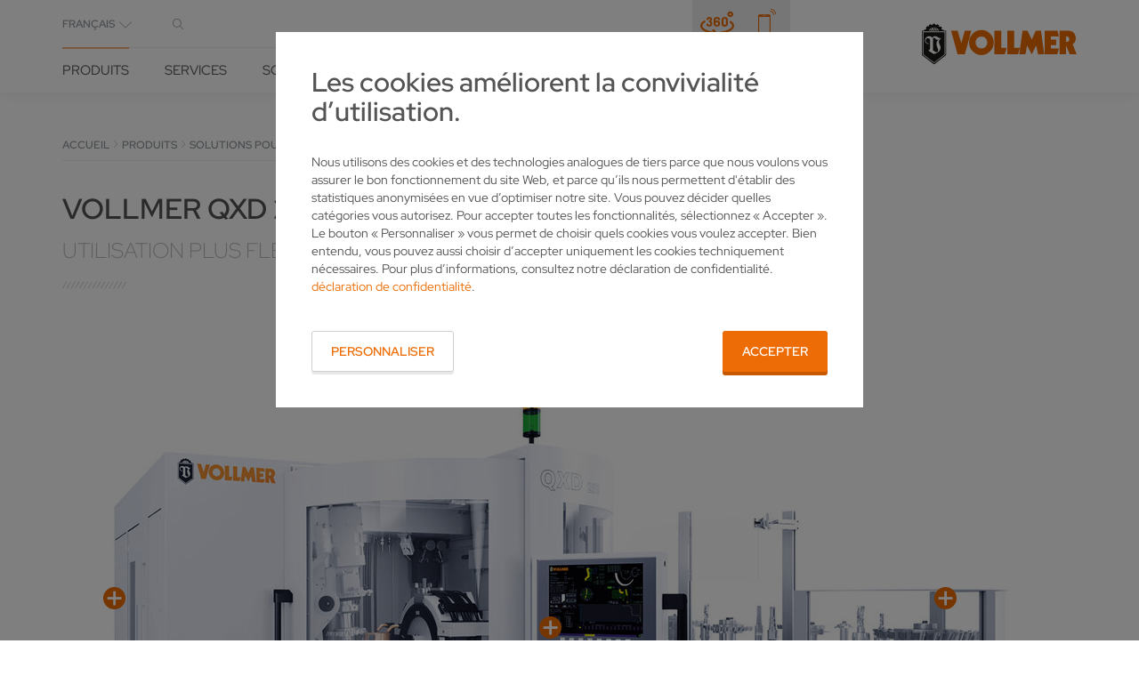

--- FILE ---
content_type: text/html; charset=utf-8
request_url: https://www.vollmer-group.com/fr/produits/solutions-pour-outils-rotatifs/erosion-des-outils-en-pcd/qxd-250
body_size: 35810
content:
<!DOCTYPE html>
<html  class="followup"  lang="fr"  data-language="fr"  data-locale="fr-FR" >
<head>

<meta charset="utf-8">
<!-- 
	This website is powered by TYPO3 - inspiring people to share!
	TYPO3 is a free open source Content Management Framework initially created by Kasper Skaarhoj and licensed under GNU/GPL.
	TYPO3 is copyright 1998-2026 of Kasper Skaarhoj. Extensions are copyright of their respective owners.
	Information and contribution at https://typo3.org/
-->



<title>QXD 250</title>
<meta http-equiv="x-ua-compatible" content="IE=Edge">
<meta name="generator" content="TYPO3 CMS">
<meta name="viewport" content="width=device-width, initial-scale=1, shrink-to-fit=no">
<meta name="twitter:card" content="summary">
<meta name="format-detection" content="telephone=no">


<link href="/build/css/app.ee9730a8.css?1768902845" rel="stylesheet" >
<link rel="preload" as="style" href="/build/css/app.ee9730a8.css?1768902845" >




<script>
/*<![CDATA[*/
/*0*/
dataLayer=[{"environment":"Production"}];(function(){var h=window.location.hash.substring(1).match(/avtagmanager_queue:(.*)/);h&&h[1]&&(window.dataLayer.push(JSON.parse(decodeURIComponent(h[1]))),window.location.hash='')})();

/*]]>*/
</script>

<script nonce=""></script><!-- Google Tag Manager -->
<script id="gtmScript" nonce="">(function(w,d,s,l,i){w[l]=w[l]||[];w[l].push({'gtm.start':
new Date().getTime(),event:'gtm.js'});var f=d.getElementsByTagName(s)[0],
j=d.createElement(s),dl=l!='dataLayer'?'&l='+l:'';j.async=true;j.src=
'https://www.googletagmanager.com/gtm.js?id='+i+dl+'';var n=d.querySelector('[nonce]');
n&&j.setAttribute('nonce',n.nonce||n.getAttribute('nonce'));f.parentNode.insertBefore(j,f);
})(window,document,'script','dataLayer','GTM-MSGBX3V6');</script>
<!-- End Google Tag Manager -->
  <link rel="apple-touch-icon" sizes="180x180" href="/Images/favicon/apple-touch-icon.png">
  <link rel="icon" type="image/png" href="/Images/favicon/favicon-32x32.png" sizes="32x32">
  <link rel="icon" type="image/png" href="/Images/favicon/favicon-16x16.png" sizes="16x16">
  <link rel="manifest" href="/Images/favicon/manifest.json">
  <link rel="mask-icon" href="/Images/favicon/safari-pinned-tab.svg" color="#ed6c05">
  <link rel="shortcut icon" href="/Images/favicon/favicon.ico">
  <meta name="msapplication-config" content="/Images/favicon/browserconfig.xml">
  <meta name="theme-color" content="#ffffff"><script type="text/javascript">var ajaxBaseUrl='/fr/';</script><script>var baseAjaxUrl="/fr/";</script>
<link rel="dns-prefetch" href="https://s3.eu-central-1.amazonaws.com/static.vollmer-group.com">
<link rel="canonical" href="https://www.vollmer-group.com/fr/produits/solutions-pour-outils-rotatifs/erosion-des-outils-en-pcd/qxd-250"/>

<link rel="alternate" hreflang="de" href="https://www.vollmer-group.com/de/produkte/loesungen-fuer-rotationswerkzeuge/erodieren-von-pkd/qxd-250"/>
<link rel="alternate" hreflang="en-UK" href="https://www.vollmer-group.com/en-uk/products/solutions-for-rotary-tools/erosion-of-pcd/qxd-250"/>
<link rel="alternate" hreflang="en-US" href="https://www.vollmer-group.com/en-us/products/solutions-for-rotary-tools/erosion-of-pcd/qxd-250"/>
<link rel="alternate" hreflang="en" href="https://www.vollmer-group.com/en/products/solutions-for-rotary-tools/erosion-of-pcd/qxd-250"/>
<link rel="alternate" hreflang="es" href="https://www.vollmer-group.com/es/productos/soluciones-para-herramientas-rotativas/erosion-de-pcd/qxd-250"/>
<link rel="alternate" hreflang="fr-FR" href="https://www.vollmer-group.com/fr/produits/solutions-pour-outils-rotatifs/erosion-des-outils-en-pcd/qxd-250"/>
<link rel="alternate" hreflang="pl" href="https://www.vollmer-group.com/pl/produkty/rozwiazania-dla-narzedzi-rotacyjnych/erodowanie-narzedzi-pcd/qxd-250"/>
<link rel="alternate" hreflang="pt-br" href="https://www.vollmer-group.com/pt/produtos/solucoes-para-ferramentas-rotativas/erosao-de-pcd/qxd-250"/>
<link rel="alternate" hreflang="ru" href="https://www.vollmer-group.com/ru/produkcija/reshenija-po-obrabotke-rotacionnogo-instrumenta/ehlektroehrozionnaja-obrabotka-almaznogo-instrumenta/qxd-250"/>
<link rel="alternate" hreflang="tr" href="https://www.vollmer-group.com/tr/ueruenler/doenen-takimlari-icin-coezuemler/pcd-asindirma/qxd-250"/>
<link rel="alternate" hreflang="it" href="https://www.vollmer-group.com/it/prodotti/soluzioni-per-utensili-rotativi/elettroerosione-di-utensili-in-pcd/qxd-250"/>
<link rel="alternate" hreflang="zh-cn" href="https://www.vollmer-group.com/zh/%E4%BA%A7%E5%93%81/%E6%97%8B%E8%BD%AC%E5%88%80%E5%85%B7%E8%A7%A3%E5%86%B3%E6%96%B9%E6%A1%88/pcd%E6%94%BE%E7%94%B5%E5%8A%A0%E5%B7%A5/qxd-250"/>
<link rel="alternate" hreflang="ja" href="https://www.vollmer-group.com/ja/%E8%A3%BD%E5%93%81/%E5%9B%9E%E8%BB%A2%E5%B7%A5%E5%85%B7%E7%94%A8%E3%82%BD%E3%83%AA%E3%83%A5%E3%83%BC%E3%82%B7%E3%83%A7%E3%83%B3/pcd-%E3%81%AE%E6%94%BE%E9%9B%BB%E5%8A%A0%E5%B7%A5/qxd-250"/>
<link rel="alternate" hreflang="x-default" href="https://www.vollmer-group.com/de/produkte/loesungen-fuer-rotationswerkzeuge/erodieren-von-pkd/qxd-250"/>
</head>
<body id="p43" class="page page-backendlayout-followup">
<!-- Google Tag Manager (noscript) -->
<noscript><iframe src="https://www.googletagmanager.com/ns.html?id=GTM-MSGBX3V6"
height="0" width="0" style="display:none;visibility:hidden"></iframe></noscript>
<!-- End Google Tag Manager (noscript) -->




  <header class="header container">
    <!-- TYPO3SEARCH_end -->
<div class="header__content container">
  <div class="header__menuwrapper">
    <nav class="header__metawrapper">
  <div class="header__meta">
    <div class="languageselector">
      <div class="dropdown">
        <a class="dropdown-toggle" data-toggle="dropdown" aria-haspopup="true" aria-expanded="true" role="button">
          Sprache wählen
          <span></span>
        </a>
        <ul class="dropdown-menu languages-menu">
          
            
              <li>
                <a class="" href="/de/produkte/loesungen-fuer-rotationswerkzeuge/erodieren-von-pkd/qxd-250">Deutsch</a>
              </li>
            
          
            
              <li>
                <a class="" href="/en-uk/products/solutions-for-rotary-tools/erosion-of-pcd/qxd-250">English (UK)</a>
              </li>
            
          
            
              <li>
                <a class="" href="/en-us/products/solutions-for-rotary-tools/erosion-of-pcd/qxd-250">English (US)</a>
              </li>
            
          
            
              <li>
                <a class="" href="/en/products/solutions-for-rotary-tools/erosion-of-pcd/qxd-250">International</a>
              </li>
            
          
            
              <li>
                <a class="" href="/es/productos/soluciones-para-herramientas-rotativas/erosion-de-pcd/qxd-250">Español</a>
              </li>
            
          
            
              <li>
                <a class="selected_language" href="/fr/produits/solutions-pour-outils-rotatifs/erosion-des-outils-en-pcd/qxd-250">Français</a>
              </li>
            
          
            
              <li>
                <a class="" href="/pl/produkty/rozwiazania-dla-narzedzi-rotacyjnych/erodowanie-narzedzi-pcd/qxd-250">Polski</a>
              </li>
            
          
            
              <li>
                <a class="" href="/pt/produtos/solucoes-para-ferramentas-rotativas/erosao-de-pcd/qxd-250">Português</a>
              </li>
            
          
            
              <li>
                <a class="" href="/ru/produkcija/reshenija-po-obrabotke-rotacionnogo-instrumenta/ehlektroehrozionnaja-obrabotka-almaznogo-instrumenta/qxd-250">Pусский</a>
              </li>
            
          
            
              <li>
                <a class="" href="/tr/ueruenler/doenen-takimlari-icin-coezuemler/pcd-asindirma/qxd-250">Türk</a>
              </li>
            
          
            
              <li>
                <a class="" href="/it/prodotti/soluzioni-per-utensili-rotativi/elettroerosione-di-utensili-in-pcd/qxd-250">Italiano</a>
              </li>
            
          
            
              <li>
                <a class="" href="/zh/%E4%BA%A7%E5%93%81/%E6%97%8B%E8%BD%AC%E5%88%80%E5%85%B7%E8%A7%A3%E5%86%B3%E6%96%B9%E6%A1%88/pcd%E6%94%BE%E7%94%B5%E5%8A%A0%E5%B7%A5/qxd-250">中文</a>
              </li>
            
          
            
              <li>
                <a class="" href="/ja/%E8%A3%BD%E5%93%81/%E5%9B%9E%E8%BB%A2%E5%B7%A5%E5%85%B7%E7%94%A8%E3%82%BD%E3%83%AA%E3%83%A5%E3%83%BC%E3%82%B7%E3%83%A7%E3%83%B3/pcd-%E3%81%AE%E6%94%BE%E9%9B%BB%E5%8A%A0%E5%B7%A5/qxd-250">日本語</a>
              </li>
            
          

          
        </ul>
      </div>
    </div>

    <div class="header__meta__navigation">
      
    </div>

    <button class="header__search__toggle header__search__toggle--meta">
      
    </button>
  </div>

  
  



  <div class="quicklinks">
    
      <a href="https://vollmer-experience.de/?locale=en" class="quicklink icon-before--360-slim" title="Virtual Showroom" target="_blank"></a>
    
    
    
      <a href="/fr/contact" class="quicklink icon-before--mobile" title="Contact" target="_blank"></a>
    
  </div>



  <div class="header__search header__search--meta">
    <form action="/fr/common/recherche" method="post" class="ui-front">
  <input type="hidden" name="tx_indexedsearch_pi2[action]" value="search" />
  <input type="hidden" name="tx_indexedsearch_pi2[controller]" value="Search" />
  <input type="hidden" name="tx_indexedsearch_pi2[search][_freeIndexUid]" value="_" />
  <input type="hidden" name="tx_indexedsearch_pi2[search][pointer]" value="0" />
  <input autocomplete="off" name="tx_indexedsearch_pi2[search][sword]" class="ui-autocomplete-input header__search__input"
         type="text" data-preserveplaceholder="true" data-search-autocomplete="1"
         placeholder=""/>
</form>
  </div>
</nav>

<nav class="header__navigation"><ul><li class="navigation__entry--node navigation__entry--active nav230"  data-toggle-flyout="product" ><a href="/fr/produits" title="Produits">Produits</a></li><li class="navigation__entry--node nav3" ><a href="/fr/services" title="Services">Services</a><div class="flyout flyout--small flyout--level2"><ul class="flyout__content"><li class="nav17" ><a href="/fr/services/conception-de-projet" title="Conseils personnalisés sur les machines d&#039;affûtage de VOLLMER pour une application efficace">Conception de projet</a></li><li class="nav18" ><a href="/fr/services/financement" title="La sécurité de vos investissements avec VOLLMER&amp;nbsp;: financement des machines d&#039;affûtage">Financement</a></li><li class="nav21" ><a href="/fr/services/formation-et-conseils" title="Formation et conseils">Formation et conseils</a></li><li class="nav20" ><a href="/fr/services/service-apres-vente" title="Maintenance des machines d&#039;affûtage par VOLLMER pour des résultats optimaux">Service après-vente</a></li><li class="nav23" ><a href="/fr/services/pieces-detachees" title="Des pièces détachées VOLLMER d&#039;excellente qualité pour vos machines d&#039;affûtage">Pièces détachées</a></li><li class="nav22" ><a href="/fr/services/logiciel" title="Logiciel">Logiciel</a></li><li class="nav24" ><a href="/fr/services/machines-doccasion" title="Machines d&#039;occasion">Machines d&#039;occasion</a></li></ul></div></li><li class="navigation__entry--node nav4" ><a href="/fr/solutions" title="Solutions">Solutions</a><div class="flyout flyout--small flyout--level2"><ul class="flyout__content"><li class="navigation__entry--node nav25" ><a href="/fr/solutions/secteurs" title="Secteurs">Secteurs</a><div class="flyout flyout--level3"><ul class="flyout__content"><li class="nav132" ><a href="/fr/solutions/secteurs/fabricant-doutils" title="L&#039;affûtage dans la fabrication d&#039;outils avec VOLLMER&amp;nbsp;: efficace et sûr">Fabricant d&#039;outils</a></li><li class="nav131" ><a href="/fr/solutions/secteurs/service-daffutage" title="L&#039;affûtage des outils avec VOLLMER pour une plus grande productivité dans le service d&#039;affûtage">Service d&#039;affûtage</a></li><li class="nav130" ><a href="/fr/solutions/secteurs/scieries" title="Équipement de scieries par VOLLMER pour une productivité maximale">Scieries</a></li></ul></div></li><li class="nav26" ><a href="/fr/solutions/references" title="Références">Références</a></li><li class="navigation__entry--node nav27" ><a href="/fr/solutions/savoir-faire" title="Savoir-faire">Savoir-faire</a><div class="flyout flyout--level3"><ul class="flyout__content"><li class="nav153" ><a href="/fr/solutions/savoir-faire/savoir-faire-sur-les-outils-pcd" title="Affûter et usiner correctement des géométries complexes d&#039;outils PCD">Savoir-faire sur les outils PCD</a></li><li class="nav154" ><a href="/fr/solutions/savoir-faire/savoir-faire-sur-les-scies-circulaires" title="Affûter et entretenir les lames de scies circulaires pour une précision de coupe maximale">Savoir-faire sur les scies circulaires</a></li><li class="nav152" ><a href="/fr/solutions/savoir-faire/savoir-faire-sur-les-scies-a-ruban" title="Affûter et entretenir les lames de scies à ruban pour des qualités de coupe optimales">Savoir-faire sur les scies à ruban</a></li></ul></div></li></ul></div></li><li class="navigation__entry--node nav5" ><a href="/fr/nouvelles-evenements" title="Nouvelles &amp; salons">Nouvelles &amp; salons</a><div class="flyout flyout--small flyout--level2"><ul class="flyout__content"><li class="nav28" ><a href="/fr/nouvelles-evenements/nouvelles" title="Nouvelles">Nouvelles</a></li><li class="nav29" ><a href="/fr/nouvelles-evenements/salons" title="Salons">Salons</a></li><li class="nav298" ><a href="/fr/bulletin-dinformations/formulaire-dinscription" title="Bulletin d&#039;informations">Bulletin d&#039;informations</a></li></ul></div></li><li class="navigation__entry--node nav7" ><a href="/fr/entreprise" title="Entreprise">Entreprise</a><div class="flyout flyout--small flyout--level2"><ul class="flyout__content"><li class="nav38" ><a href="/fr/entreprise/histoire" title="Histoire">Histoire</a></li><li class="nav39" ><a href="/fr/entreprise/sites" title="Sites">Sites</a></li><li class="nav3506" ><a href="/fr/entreprise/durabilite" title="Durabilité">Durabilité</a></li><li class="nav41" ><a href="/fr/entreprise/a-propos-de-nous" title="À propos de nous">À propos de nous</a></li></ul></div></li><li class="nav8" ><a href="/fr/contact" title="Contact">Contact</a></li><li><button class="header__search__toggle"></button></li></ul></nav>



<div class="flyout flyout--large flyout--product flyout--level2">
  <div class="flyout__contentwrapper">
    <ul class="flyout__navigation">
      
        <li class="navigation__entry--node">
          <a href="/fr/produits/solutions-pour-outils-rotatifs">Solutions pour outils rotatifs</a>
          <div class="flyout flyout--level3">
            <ul class="flyout__navigation">
              
                <li>
                  <a href="/fr/produits/solutions-pour-outils-rotatifs/erosion-des-outils-en-pcd">ÉROSION DES OUTILS EN PCD</a>
                  <div class="flyout flyout--level4">
                    <div class="flyout__info">

                      <div class="flyout__infoimage">
                        
                          <img loading="lazy" width="750" height="360" alt="" title="" src="/fileadmin/_processed_/2/e/csm_VOLLMER_Flyout_Rotation_Erodieren_57e1f44525.jpg" />
                        
                      </div>

                      <div class="flyout__infotext"></div>

                    </div>
                  </div>
                </li>
              
                <li>
                  <a href="/fr/produits/solutions-pour-outils-rotatifs/affutage-des-outils-en-carbure">AFFÛTAGE DES OUTILS EN CARBURE</a>
                  <div class="flyout flyout--level4">
                    <div class="flyout__info">

                      <div class="flyout__infoimage">
                        
                          <img loading="lazy" width="750" height="360" alt="" title="" src="/fileadmin/_processed_/5/b/csm_VOLLMER_Flyout_Rotation_Hartmetall_c29ed5cd48.jpg" />
                        
                      </div>

                      <div class="flyout__infotext"></div>

                    </div>
                  </div>
                </li>
              
                <li>
                  <a href="/fr/produits/solutions-pour-outils-rotatifs/erosion-des-outils-en-pcd/vhybrid-260">Usinage hybride</a>
                  <div class="flyout flyout--level4">
                    <div class="flyout__info">

                      <div class="flyout__infoimage">
                        
                          <img loading="lazy" width="750" height="360" alt="" title="" src="/fileadmin/_processed_/7/0/csm_VOLLMER_Flyout_Rotation_Hybrid_bcc8d07096.jpg" />
                        
                      </div>

                      <div class="flyout__infotext"></div>

                    </div>
                  </div>
                </li>
              
                <li>
                  <a href="/fr/produits/solutions-pour-outils-rotatifs/vlaser-370">USINAGE LASER DU PCD</a>
                  <div class="flyout flyout--level4">
                    <div class="flyout__info">

                      <div class="flyout__infoimage">
                        
                      </div>

                      <div class="flyout__infotext"></div>

                    </div>
                  </div>
                </li>
              
            </ul>
            <div class="flyout__info">
              <div class="flyout__infoimage">

                
                  <img loading="lazy" width="750" height="360" alt="" title="" src="/fileadmin/_processed_/3/6/csm_VOLLMER_Flyout_Rotation_a3561b4d92.png" />
                

                <div class="flyout__infotext"></div>
              </div>
            </div>
          </div>
        </li>
      
        <li class="navigation__entry--node">
          <a href="/fr/produits/solutions-pour-scies-circulaires">Solutions pour scies circulaires</a>
          <div class="flyout flyout--level3">
            <ul class="flyout__navigation">
              
                <li>
                  <a href="/fr/produits/solutions-pour-scies-circulaires/usinage-des-flancs">Usinage des flancs</a>
                  <div class="flyout flyout--level4">
                    <div class="flyout__info">

                      <div class="flyout__infoimage">
                        
                          <img loading="lazy" width="750" height="360" alt="" title="" src="/fileadmin/_processed_/7/5/csm_VOLLMER_Flyout_Kreissaege_Flanke_909315fbc5.jpg" />
                        
                      </div>

                      <div class="flyout__infotext"></div>

                    </div>
                  </div>
                </li>
              
                <li>
                  <a href="/fr/produits/solutions-pour-scies-circulaires/usinage-de-faces-et-de-dos">Usinage de faces et de dos</a>
                  <div class="flyout flyout--level4">
                    <div class="flyout__info">

                      <div class="flyout__infoimage">
                        
                          <img loading="lazy" width="750" height="360" alt="" title="" src="/fileadmin/_processed_/0/a/csm_VOLLMER_Flyout_Kreissaege_Span-Freiflaeche_c86decbce8.jpg" />
                        
                      </div>

                      <div class="flyout__infotext"></div>

                    </div>
                  </div>
                </li>
              
                <li>
                  <a href="/fr/produits/solutions-pour-scies-circulaires/automatisation">Automatisation</a>
                  <div class="flyout flyout--level4">
                    <div class="flyout__info">

                      <div class="flyout__infoimage">
                        
                          <img loading="lazy" width="750" height="360" alt="" title="" src="/fileadmin/_processed_/e/b/csm_VOLLMER_Flyout_Kreissaege_Automatisierung_2882e7ca1a.png" />
                        
                      </div>

                      <div class="flyout__infotext"></div>

                    </div>
                  </div>
                </li>
              
                <li>
                  <a href="/fr/produits/solutions-pour-scies-circulaires/reparation-et-mesure">Réparation et mesure</a>
                  <div class="flyout flyout--level4">
                    <div class="flyout__info">

                      <div class="flyout__infoimage">
                        
                          <img loading="lazy" width="750" height="360" alt="" title="" src="/fileadmin/_processed_/5/a/csm_VOLLMER_Flyout_Kreissaege_Reparatur_608f0e62b3.png" />
                        
                      </div>

                      <div class="flyout__infotext"></div>

                    </div>
                  </div>
                </li>
              
            </ul>
            <div class="flyout__info">
              <div class="flyout__infoimage">

                
                  <img loading="lazy" width="750" height="360" alt="" title="" src="/fileadmin/_processed_/4/d/csm_VOLLMER_Flyout_Kreissaege_9e41a1781f.png" />
                

                <div class="flyout__infotext"></div>
              </div>
            </div>
          </div>
        </li>
      
        <li class="navigation__entry--node">
          <a href="/fr/produits/solutions-pour-scies-a-ruban-a-metal">Solutions pour scies à ruban à métal</a>
          <div class="flyout flyout--level3">
            <ul class="flyout__navigation">
              
            </ul>
            <div class="flyout__info">
              <div class="flyout__infoimage">

                
                  <img loading="lazy" width="750" height="360" alt="" title="" src="/fileadmin/_processed_/1/3/csm_VOLLMER_Flyout_Bandsaege_08148b3113.jpg" />
                

                <div class="flyout__infotext"></div>
              </div>
            </div>
          </div>
        </li>
      
        <li class="navigation__entry--node">
          <a href="/fr/produits/moteur-de-recherche-de-produits">Moteur de recherche de produits</a>
          <div class="flyout flyout--level3">
            <ul class="flyout__navigation">
              
            </ul>
            <div class="flyout__info">
              <div class="flyout__infoimage">

                

                <div class="flyout__infotext"><p>&nbsp;</p></div>
              </div>
            </div>
          </div>
        </li>
      
    </ul>

    <div class="flyout__info flyout__info--large">
      

        &lt;div class=&quot;flyout__infoimage&quot;&gt;
          
        &lt;/div&gt;

        &lt;div class=&quot;flyout__infotext&quot;&gt;
          
        &lt;/div&gt;
      
    </div>
  </div>
</div>


  </div>

  <div class="header__search">
    <form action="/fr/common/recherche" method="post" class="ui-front">
  <input type="hidden" name="tx_indexedsearch_pi2[action]" value="search" />
  <input type="hidden" name="tx_indexedsearch_pi2[controller]" value="Search" />
  <input type="hidden" name="tx_indexedsearch_pi2[search][_freeIndexUid]" value="_" />
  <input type="hidden" name="tx_indexedsearch_pi2[search][pointer]" value="0" />
  <input autocomplete="off" name="tx_indexedsearch_pi2[search][sword]" class="ui-autocomplete-input header__search__input"
         type="text" data-preserveplaceholder="true" data-search-autocomplete="1"
         placeholder=""/>
</form>
  </div>

  <div class="header__logo">
  <a href="/fr/">
    
    
    <svg xmlns="http://www.w3.org/2000/svg" width="125" height="33" viewBox="0 0 125 33">
  <path class="cls-1" fill="#1a1a18" fill-rule="evenodd" d="M906.943,125.736l-0.605-.821-1.008.2-0.6-1.025,0.6-.616-1.21-1.23-0.6.41-1.008-.615,0.4-.615L901.3,120.4l-0.4.82-1.008-.2-0.2-1.026H897.87l-0.2,1.026-1.007.2-0.4-.82-1.613.82,0.2,0.615-0.806.615-0.606-.615-1.209,1.435,0.4,0.616-0.4,1.025-0.807-.41-0.806,1.231H889v19.685l9.879,7.587,9.677-7.587V125.736h-1.613Zm-4.032-.616-0.807.616h-0.6l1.008-1.231,0.4,0.615h0Zm-1.411-1.23,0.6,0.409-1.008,1.437h-0.6l1.008-1.846h0Zm-1.21-.616,0.806,0.411-1.009,2.051h-0.4l0.605-2.462h0Zm-1.209-.2,0.6,0.2-0.4,2.462h-0.4l0.2-2.666h0Zm-0.605,0,0.2,2.666h-0.4l-0.605-2.462,0.807-.2h0Zm-1.21.2,0.806,2.462h-0.6l-1.008-2.051,0.806-.411h0Zm-1.21.616,1.008,1.846h-0.6l-1.009-1.437,0.605-.409h0Zm-1.008.615,1.008,1.231h-0.605l-0.806-.616,0.4-.615h0Zm12.9,20.506-9.073,6.972-9.275-6.972V126.35h18.348v18.661h0Zm-5.59-12.061a2.127,2.127,0,0,1-.975.139,2.543,2.543,0,0,1-1.479-.967,1.577,1.577,0,0,0-1.558-.594,0.3,0.3,0,0,0-.282.311v0.669l0,4.307v4.915l2.291,1.345a2.035,2.035,0,0,0,1.547-.582,2.588,2.588,0,0,0,.137-1.684,21.041,21.041,0,0,0-.827-2.2,6.151,6.151,0,0,1-.366-3.26,4.14,4.14,0,0,1,1.612-2.252S902.948,132.744,902.362,132.95Zm-12.153-5.985v17.84l8.67,6.562,8.468-6.562v-17.84H890.209Zm14.459,4.76a4.845,4.845,0,0,0-1.469,1.549,2.568,2.568,0,0,0-.361,2.148,16.1,16.1,0,0,0,1.037,2.713,3.822,3.822,0,0,1,.022,2.567A4.97,4.97,0,0,1,902,143.225a12.475,12.475,0,0,1-3.327,1.375l-4.436-2.665,0.4-.41a1.577,1.577,0,0,0,.968-1.334s0.04-.862.04-1.693,0-5.05,0-5.05a1.645,1.645,0,0,0-1.13-1.622,2.042,2.042,0,0,0-1.9.4,2.35,2.35,0,0,0-.552,1.8,2.265,2.265,0,0,0,.988,1.573,2.865,2.865,0,0,0,1.591.4l-0.014.444a3.462,3.462,0,0,1-2.378-.807,3,3,0,0,1-.746-2.613,3.282,3.282,0,0,1,1.661-2.405,3.709,3.709,0,0,1,2.842-.234,2.544,2.544,0,0,1,1.245.873s0.13,0.172.31-.073a2.678,2.678,0,0,1,3.139-.8,9.945,9.945,0,0,1,2.105,1.1,3.149,3.149,0,0,0,1.034.293,2.058,2.058,0,0,0,.76-0.095S904.824,131.607,904.668,131.725Z" transform="translate(-889 -120)"/>
  <path class="cls-2" fill="#ed6c05" fill-rule="evenodd" d="M917.83,144.805l-5.241-19.069h5.241l3.025,10.046,2.822-10.046h5.242l-5.242,19.069H917.83Zm29.638,0V125.736h5.645v13.738h4.436l-1.614,5.331h-8.467Zm10.484,0V125.736H963.6v13.738h4.637l-1.613,5.331h-8.669Zm9.677,0,2.621-19.069h4.032l3.428,7.177,3.226-7.177h4.233l2.622,19.069H982.75l-1.411-7.177-3.629,7.177-3.831-7.177-1.21,7.177h-5.04Zm20.565,0V125.736h10.282l1.21,4.716h-6.452v2.461h4.234v4.51h-4.234v2.667h6.452l-1.412,4.715h-10.08Zm-51.21-19.685a10.154,10.154,0,0,0,0,20.3,10.151,10.151,0,0,0,0-20.3h0Zm0,14.97a4.664,4.664,0,0,1-4.637-4.922,4.6,4.6,0,0,1,4.637-4.716,4.661,4.661,0,0,1,4.838,4.716,4.718,4.718,0,0,1-4.838,4.922h0Zm73.786-3.281,0.61-.616a7.73,7.73,0,0,0,1.41-1.845,7.335,7.335,0,0,0-.59-6.212,4.526,4.526,0,0,0-3.44-2.2,10.7,10.7,0,0,0-2.62-.2h-6.05v19.069h5.24v-7.382l3.03,7.382H1014Zm-2.93-3.282a1.589,1.589,0,0,1-1.36,1.189h-1.15v-4.264h1.04a1.7,1.7,0,0,1,1.23.674A3.533,3.533,0,0,1,1007.84,133.527Z" transform="translate(-889 -120)"/>
</svg>
  </a>
</div>

  <a class="mobile__search__toggle" data-toggle="header-search"></a>

  <div class="mobilemenu__togglewrapper">
    <button
      class="hamburger burgermenu__toggle hamburger--collapse mobilemenu__toggle"
      data-toggle="mobile__menu" type="button">
      <span class="hamburger-box">
        <span class="hamburger-inner"></span>
      </span>
    </button>
  </div>
</div>
  </header>



  
  


<div class="mobilemenu">
  <div class="mobilemenu__scrolloverlay"></div>

  <a class="mobilemenu__back" href="">
    zurück
  </a>

  <nav>
    <ul><li class="navigation__entry--node navigation__entry--active nav"><a href="/fr/produits">Produits</a><ul><li class="navigation__entry--node navigation__entry--active nav"><a href="/fr/produits/solutions-pour-outils-rotatifs">Solutions pour outils rotatifs</a><ul><li class="navigation__entry--active nav"><a href="/fr/produits/solutions-pour-outils-rotatifs/erosion-des-outils-en-pcd">ÉROSION DES OUTILS EN PCD</a></li><li class="nav"><a href="/fr/produits/solutions-pour-outils-rotatifs/affutage-des-outils-en-carbure">AFFÛTAGE DES OUTILS EN CARBURE</a></li><li class="nav"><a href="/fr/produits/solutions-pour-outils-rotatifs/erosion-des-outils-en-pcd/vhybrid-260">Usinage hybride</a></li><li class="nav"><a href="/fr/produits/solutions-pour-outils-rotatifs/vlaser-370">USINAGE LASER DU PCD</a></li></ul></li><li class="navigation__entry--node nav"><a href="/fr/produits/solutions-pour-scies-circulaires">Solutions pour scies circulaires</a><ul><li class="nav"><a href="/fr/produits/solutions-pour-scies-circulaires/usinage-des-flancs">Usinage des flancs</a></li><li class="nav"><a href="/fr/produits/solutions-pour-scies-circulaires/usinage-de-faces-et-de-dos">Usinage de faces et de dos</a></li><li class="nav"><a href="/fr/produits/solutions-pour-scies-circulaires/automatisation">Automatisation</a></li><li class="nav"><a href="/fr/produits/solutions-pour-scies-circulaires/reparation-et-mesure">Réparation et mesure</a></li></ul></li><li class="nav"><a href="/fr/produits/solutions-pour-scies-a-ruban-a-metal">Solutions pour scies à ruban à métal</a></li><li class="nav"><a href="/fr/produits/moteur-de-recherche-de-produits">Moteur de recherche de produits</a></li></ul></li><li class="navigation__entry--node nav"><a href="/fr/services">Services</a><ul><li class="nav"><a href="/fr/services/conception-de-projet">Conception de projet</a></li><li class="nav"><a href="/fr/services/financement">Financement</a></li><li class="nav"><a href="/fr/services/formation-et-conseils">Formation et conseils</a></li><li class="nav"><a href="/fr/services/service-apres-vente">Service après-vente</a></li><li class="nav"><a href="/fr/services/pieces-detachees">Pièces détachées</a></li><li class="nav"><a href="/fr/services/logiciel">Logiciel</a></li><li class="nav"><a href="/fr/services/machines-doccasion">Machines d'occasion</a></li></ul></li><li class="navigation__entry--node nav"><a href="/fr/solutions">Solutions</a><ul><li class="navigation__entry--node nav"><a href="/fr/solutions/secteurs">Secteurs</a><ul><li class="nav"><a href="/fr/solutions/secteurs/fabricant-doutils">Fabricant d'outils</a></li><li class="nav"><a href="/fr/solutions/secteurs/service-daffutage">Service d'affûtage</a></li><li class="nav"><a href="/fr/solutions/secteurs/scieries">Scieries</a></li></ul></li><li class="nav"><a href="/fr/solutions/references">Références</a></li><li class="navigation__entry--node nav"><a href="/fr/solutions/savoir-faire">Savoir-faire</a><ul><li class="nav"><a href="/fr/solutions/savoir-faire/savoir-faire-sur-les-outils-pcd">Savoir-faire sur les outils PCD</a></li><li class="nav"><a href="/fr/solutions/savoir-faire/savoir-faire-sur-les-scies-circulaires">Savoir-faire sur les scies circulaires</a></li><li class="nav"><a href="/fr/solutions/savoir-faire/savoir-faire-sur-les-scies-a-ruban">Savoir-faire sur les scies à ruban</a></li></ul></li></ul></li><li class="navigation__entry--node nav"><a href="/fr/nouvelles-evenements">Nouvelles & salons</a><ul><li class="nav"><a href="/fr/nouvelles-evenements/nouvelles">Nouvelles</a></li><li class="nav"><a href="/fr/nouvelles-evenements/salons">Salons</a></li><li class="nav"><a href="/fr/bulletin-dinformations/formulaire-dinscription">Bulletin d'informations</a></li></ul></li><li class="navigation__entry--node nav"><a href="/fr/entreprise">Entreprise</a><ul><li class="nav"><a href="/fr/entreprise/histoire">Histoire</a></li><li class="nav"><a href="/fr/entreprise/sites">Sites</a></li><li class="nav"><a href="/fr/entreprise/durabilite">Durabilité</a></li><li class="nav"><a href="/fr/entreprise/a-propos-de-nous">À propos de nous</a></li></ul></li><li class="nav"><a href="/fr/contact">Contact</a></li></ul>
  </nav>

  
    <div class="quicklinks">
      
        <a href="https://vollmer-experience.de/?locale=en" class="quicklink icon-before--360-slim" title="Virtual Showroom" target="_blank"></a>
      
      
      
        <a href="/fr/contact" class="quicklink icon-before--mobile" title="Contact" target="_blank"></a>
      
    </div>
  

  <div class="mobilemenu__meta">
    
  </div>

  <div class="mobilemenu__languageselector form__group">

    <select class="form-control select--nosearch select--mega" aria-hidden="true" data-languageselector>
      
        <option value="/de/produkte/loesungen-fuer-rotationswerkzeuge/erodieren-von-pkd/qxd-250">Deutsch</option>
      
        <option value="/en-uk/products/solutions-for-rotary-tools/erosion-of-pcd/qxd-250">English - UK</option>
      
        <option value="/en-us/products/solutions-for-rotary-tools/erosion-of-pcd/qxd-250">English - US</option>
      
        <option value="/en/products/solutions-for-rotary-tools/erosion-of-pcd/qxd-250">English - Global</option>
      
        <option value="/es/productos/soluciones-para-herramientas-rotativas/erosion-de-pcd/qxd-250">Español</option>
      
        <option value="/fr/produits/solutions-pour-outils-rotatifs/erosion-des-outils-en-pcd/qxd-250" selected="selected">Français</option>
      
        <option value="/pl/produkty/rozwiazania-dla-narzedzi-rotacyjnych/erodowanie-narzedzi-pcd/qxd-250">Polski</option>
      
        <option value="/pt/produtos/solucoes-para-ferramentas-rotativas/erosao-de-pcd/qxd-250">Português</option>
      
        <option value="/ru/produkcija/reshenija-po-obrabotke-rotacionnogo-instrumenta/ehlektroehrozionnaja-obrabotka-almaznogo-instrumenta/qxd-250">Pусский</option>
      
        <option value="/tr/ueruenler/doenen-takimlari-icin-coezuemler/pcd-asindirma/qxd-250">Türk</option>
      
        <option value="/it/prodotti/soluzioni-per-utensili-rotativi/elettroerosione-di-utensili-in-pcd/qxd-250">Italiano</option>
      
        <option value="/zh/%E4%BA%A7%E5%93%81/%E6%97%8B%E8%BD%AC%E5%88%80%E5%85%B7%E8%A7%A3%E5%86%B3%E6%96%B9%E6%A1%88/pcd%E6%94%BE%E7%94%B5%E5%8A%A0%E5%B7%A5/qxd-250">中文</option>
      
        <option value="/ja/%E8%A3%BD%E5%93%81/%E5%9B%9E%E8%BB%A2%E5%B7%A5%E5%85%B7%E7%94%A8%E3%82%BD%E3%83%AA%E3%83%A5%E3%83%BC%E3%82%B7%E3%83%A7%E3%83%B3/pcd-%E3%81%AE%E6%94%BE%E9%9B%BB%E5%8A%A0%E5%B7%A5/qxd-250">日本語</option>
      
      
    </select>

    <span class="select__label--static select__label--map"></span>
  </div>
</div>



<div class="content__overlay"></div>


  <main class="followup" id="content">
    <div class="breadcrumb__wrapper">
      <ul class="breadcrumb" itemscope itemtype="http://schema.org/BreadcrumbList"><li itemprop="itemListElement" itemscope itemtype="http://schema.org/ListItem"><a href="/fr/" itemprop="item"><span itemprop="position" content="1"></span><span itemprop="name">Accueil</span></a></li><li itemprop="itemListElement" itemscope itemtype="http://schema.org/ListItem"><a href="/fr/produits" itemprop="item"><span itemprop="position" content="2"></span><span itemprop="name">Produits</span></a></li><li itemprop="itemListElement" itemscope itemtype="http://schema.org/ListItem"><a href="/fr/produits/solutions-pour-outils-rotatifs" itemprop="item"><span itemprop="position" content="3"></span><span itemprop="name">Solutions pour outils rotatifs</span></a></li><li itemprop="itemListElement" itemscope itemtype="http://schema.org/ListItem"><a href="/fr/produits/solutions-pour-outils-rotatifs/erosion-des-outils-en-pcd" itemprop="item"><span itemprop="position" content="4"></span><span itemprop="name">ÉROSION DES OUTILS EN PCD</span></a></li><li itemprop="itemListElement" itemscope itemtype="http://schema.org/ListItem"><a href="/fr/produits/solutions-pour-outils-rotatifs/erosion-des-outils-en-pcd/qxd-250" itemprop="item"><span itemprop="position" content="5"></span><span itemprop="name">QXD 250</span></a></li></ul>
    </div>
    <!-- TYPO3SEARCH_begin -->
    
<div id="c363" class="container  frame-list-type- frame-default frame-type-header frame-layout-0 frame-space-after-medium"><a id="c5594"></a><header class="align-left"><h1>
        VOLLMER QXD 250
        
  
    <span class="subheadline">UTILISATION PLUS FLEXIBLE DE LA PRÉCISION</span></h1></header></div>


<div id="c43" class="container  frame-list-type-avvollmer_productimage frame-default frame-type-list frame-layout-0 frame-space-after-medium"><a id="c5595"></a><div class="hotspotimage"><div class="hotspotimage__imagewrapper"><img class="hotspotimage__image full-width" loading="lazy" width="1920" height="1389" alt="" title="" src="/fileadmin/_processed_/8/8/csm_VOLLMER_Produkte_Produktmarker_QXD250_88cf704930.jpg" srcset="/fileadmin/_processed_/8/8/csm_VOLLMER_Produkte_Produktmarker_QXD250_c57d122977.jpg 340w,/fileadmin/_processed_/8/8/csm_VOLLMER_Produkte_Produktmarker_QXD250_35eb038d6d.jpg 560w,/fileadmin/_processed_/8/8/csm_VOLLMER_Produkte_Produktmarker_QXD250_1451bb2e83.jpg 800w,/fileadmin/_processed_/8/8/csm_VOLLMER_Produkte_Produktmarker_QXD250_c3e0b78baa.jpg 1140w,/fileadmin/_processed_/8/8/csm_VOLLMER_Produkte_Produktmarker_QXD250_fcbefacf45.jpg 1340w,/fileadmin/_processed_/8/8/csm_VOLLMER_Produkte_Produktmarker_QXD250_7942673f7d.jpg 1620w,/fileadmin/_processed_/8/8/csm_VOLLMER_Produkte_Produktmarker_QXD250_aae38df6e0.jpg 1920w" data-autosize="" sizes="100px" /><div
            id="c43-hotspot1"
            class="hotspotimage__hotspot"
            data-detail="#c43-detail1"
            data-index="1"
            data-hotspot-marker-xpos="11"
            data-hotspot-marker-ypos="58"></div><div
            id="c43-hotspot2"
            class="hotspotimage__hotspot"
            data-detail="#c43-detail2"
            data-index="2"
            data-hotspot-marker-xpos="47"
            data-hotspot-marker-ypos="35"></div><div
            id="c43-hotspot3"
            class="hotspotimage__hotspot"
            data-detail="#c43-detail3"
            data-index="3"
            data-hotspot-marker-xpos="4"
            data-hotspot-marker-ypos="31"></div><div
            id="c43-hotspot4"
            class="hotspotimage__hotspot"
            data-detail="#c43-detail4"
            data-index="4"
            data-hotspot-marker-xpos="86"
            data-hotspot-marker-ypos="31"></div></div><div class="hotspotimage__hotspots"><div
            id="c43-detail1"
            class="hotspot__detail"
            data-hotspot="#c43-hotspot1"
            data-hotspot-marker-xpos="11"
            data-hotspot-marker-ypos="58"><div class="detail__accordionheader" data-index="1">
              Vpulse edm
              <span class="accordion__indicator"><span class="indicator__line"></span><span class="indicator__line"></span></span></div><div class="detail__accordionbody"><div class="detail__accordionbody__inner"><div class="detail__text"><h4>Vpulse edm</h4><p>Le nouveau générateur d'érosion pour une rentabilité maximale lors de la fabrication d'outils PCD</p></div></div></div></div><div
            id="c43-detail2"
            class="hotspot__detail"
            data-hotspot="#c43-hotspot2"
            data-hotspot-marker-xpos="47"
            data-hotspot-marker-ypos="35"><div class="detail__accordionheader" data-index="2">
              COMMANDE INTUITIVE
              <span class="accordion__indicator"><span class="indicator__line"></span><span class="indicator__line"></span></span></div><div class="detail__accordionbody"><div class="detail__accordionbody__inner"><div class="detail__text"><h4>COMMANDE INTUITIVE</h4><p>Des symboles et des graphiques clairs assurent un guidage optimal de l'utilisateur et vous permettent d'atteindre simplement et efficacement votre objectif</p></div></div></div></div><div
            id="c43-detail3"
            class="hotspot__detail"
            data-hotspot="#c43-hotspot3"
            data-hotspot-marker-xpos="4"
            data-hotspot-marker-ypos="31"><div class="detail__accordionheader" data-index="3">
              CHANGEUR D&#039;ÉLECTRODES / MEULES
              <span class="accordion__indicator"><span class="indicator__line"></span><span class="indicator__line"></span></span></div><div class="detail__accordionbody"><div class="detail__accordionbody__inner"><div class="detail__text"><h4>CHANGEUR D&#039;ÉLECTRODES / MEULES</h4><p>Que vous souhaitiez éroder, affûter ou polir, la capacité de six positions du changeur d'électrode/ meules jusqu'au diamètre 200 mm, vous permet d'être équipé pour chaque étape de l'usinage</p></div></div></div></div><div
            id="c43-detail4"
            class="hotspot__detail"
            data-hotspot="#c43-hotspot4"
            data-hotspot-marker-xpos="86"
            data-hotspot-marker-ypos="31"><div class="detail__accordionheader" data-index="4">
              CHARGEUR DE PIÈCES À USINER FLEXIBLE
              <span class="accordion__indicator"><span class="indicator__line"></span><span class="indicator__line"></span></span></div><div class="detail__accordionbody"><div class="detail__accordionbody__inner"><div class="detail__text"><h4>CHARGEUR DE PIÈCES À USINER FLEXIBLE</h4><p>Le HC5 permet de stocker jusqu'à 28pièces à usiner d'un diamètre ≤320mm, d'une longueur ≤250mm et d'un poids ≤25kg, pour une flexibilité continue</p></div></div></div></div></div></div><script>
window.lazyLoadModules=window.lazyLoadModules || [];
window.lazyLoadModules.push([
  ["productimage"], function(productimage) { 
    productimage.init('#c43 .hotspotimage');
  ; }
]);
</script></div>


<div id="c364" class="container  frame-list-type- frame-default frame-type-textmedia frame-layout-0 frame-space-after-medium"><a id="c5596"></a><header class="align-left"><h2>
        QXD 250 – ADAPTÉE À TOUTES LES EXIGENCES
        
  

      </h2></header><div class="ce-textpic ce-right ce-intext"><div class="ce-bodytext"><p>La perfection peut-elle être améliorée&nbsp;? La nouvelle machine VOLLMER QXD&nbsp;250 répond à cette question, avec une conception générale améliorée dans de nombreux domaines et d'importantes nouveautés&nbsp;: </p><ul><li>Interpolation simultanée de trajectoire sur 6&nbsp;axes CNC, y compris un diviseur de nouvelle génération (axe A) </li><li>Courses et angles de pivotement étendus pour un diamètre d'outil jusqu'à 320&nbsp;mm et une longueur d'outil jusqu'à 250&nbsp;mm</li><li>Nouvel entraînement de la broche principale pour un affûtage efficace</li><li>Vpulse EDM, la technologie optimale pour chaque projet d'usinage</li><li>Nombreuses options pour une adaptation parfaite aux besoins spécifiques des outils pour l'usinage du bois ou du métal</li><li>Usinage complet en un seul serrage&nbsp;: palpage, érosion, affûtage et polissage</li></ul></div></div></div>


<div id="c20833" class="container-fluid  frame-list-type-avvollmer_testimonial frame-default frame-type-list frame-layout-0 frame-space-after-medium"><a id="c22160"></a><div class="row"><div class="testimonial-info"><div class="container"><div class="row"><div class="col-xs-12 col-sm-8 col-sm-offset-3 col-md-offset-2"><div class="testimonial__content"><div class="testimonial__infoicon"><img src="[data-uri]" alt="16x9" /></div><div class="testimonial__quote"><div class="quote__inner"><p>Nous regroupons sous le nom de V@dison nos nouveaux services numériques et offres des domaines V@ screen, V@ check, V@ boost et V@ guide.
</p><p>&nbsp;</p><p>Avec le pack performance pour la QXD 250, nous présentons un produit extrêmement fonctionnel dans le domaine V@ boost. Exactement comme tous les produits V@ boost à l'avenir, il est conçu pour exploiter pleinement les potentiels. Grâce au pack performance, les processus d'usinage d'outils PCD sont optimisés et cela permet d'étendre la plage de fonctionnement de la machine d'érosion QXD 250.</p></div></div></div></div></div></div></div></div></div>



<div id="c21011" class="accordion container-fluid ">

  <div class="accordion__headerwrapper collapsed" data-toggle="collapse" data-target="#accordeon21011">
    <div class="accordion__header">
      PACK PERFORMANCE V@ BOOST // QXD 250
    </div>
  </div>

  <div class="accordion__bodywrapper collapse" id="accordeon21011">
    <div class="accordion__body">
      
  
    
<div id="c21015" class="  frame-list-type- frame-default frame-type-avvollmer_container_three_column frame-layout-0 frame-space-before-small frame-space-after-large"><a id="c22166"></a><div class=" "><div class="three_column row"><div class="col-sm-4 col-xs-12"><div id="c21014" class="  frame-list-type- frame-default frame-type-textmedia frame-layout-0 frame-space-after-medium"><a id="c22165"></a><div class="ce-textpic ce-center ce-above"><div class="ce-gallery" data-ce-columns="1" data-ce-images="1"><div class="ce-outer"><div class="ce-inner"><div class="ce-row"><div class="ce-column"><figure class="image" ><a href="/fileadmin/_processed_/f/9/csm_VOLLMER_Rotation_QXD250_Fuegefraeser_EN_69b73f95b7.jpg" class="fancybox" rel="fancybox[21014]"><img class="image-embed-item" loading="lazy" width="1039" height="586" alt="[Translate to Français:] VOLLMER QXD 250 Werkzeugherstellung Fugenfräser" title="" src="/fileadmin/user_upload/2.Produkte/Rotation/QXD250/VOLLMER_Rotation_QXD250_Fuegefraeser_EN.jpg" srcset="/fileadmin/_processed_/f/9/csm_VOLLMER_Rotation_QXD250_Fuegefraeser_EN_d2f47c8650.jpg 340w,/fileadmin/_processed_/f/9/csm_VOLLMER_Rotation_QXD250_Fuegefraeser_EN_6774907087.jpg 560w,/fileadmin/_processed_/f/9/csm_VOLLMER_Rotation_QXD250_Fuegefraeser_EN_9cb757461e.jpg 800w,/fileadmin/user_upload/2.Produkte/Rotation/QXD250/VOLLMER_Rotation_QXD250_Fuegefraeser_EN.jpg 1039w" data-autosize="" sizes="100px" /></a></figure></div></div></div></div></div><div class="ce-bodytext"><p class="text-center">Exemple de fraise droite</p><p class="text-center">&nbsp;</p><p>&nbsp;</p></div></div></div></div><div class="col-sm-4 col-xs-12"><div id="c21013" class="  frame-list-type- frame-default frame-type-textmedia frame-layout-0 frame-space-after-medium"><a id="c22164"></a><div class="ce-textpic ce-center ce-above"><div class="ce-gallery" data-ce-columns="1" data-ce-images="1"><div class="ce-outer"><div class="ce-inner"><div class="ce-row"><div class="ce-column"><figure class="image" ><a href="/fileadmin/_processed_/6/b/csm_VOLLMER_Rotation_QXD250_Profil-Zerspaner_EN_53ffbd8656.jpg" class="fancybox" rel="fancybox[21013]"><img class="image-embed-item" loading="lazy" width="1041" height="586" alt="VOLLMER QXD 250 Werkzeugherstellung Profilzerspaner" title="" src="/fileadmin/user_upload/2.Produkte/Rotation/QXD250/VOLLMER_Rotation_QXD250_Profil-Zerspaner_EN.jpg" srcset="/fileadmin/_processed_/6/b/csm_VOLLMER_Rotation_QXD250_Profil-Zerspaner_EN_6b7c83f6df.jpg 340w,/fileadmin/_processed_/6/b/csm_VOLLMER_Rotation_QXD250_Profil-Zerspaner_EN_fc6ef1c3bd.jpg 560w,/fileadmin/_processed_/6/b/csm_VOLLMER_Rotation_QXD250_Profil-Zerspaner_EN_7542d85795.jpg 800w,/fileadmin/user_upload/2.Produkte/Rotation/QXD250/VOLLMER_Rotation_QXD250_Profil-Zerspaner_EN.jpg 1041w" data-autosize="" sizes="100px" /></a></figure></div></div></div></div></div><div class="ce-bodytext"><p class="text-center">Exemple de déchiqueteur profilé</p><p class="text-center">&nbsp;</p><p>&nbsp;</p></div></div></div></div><div class="col-sm-4 col-xs-12"><div id="c21012" class="  frame-list-type- frame-default frame-type-textmedia frame-layout-0 frame-space-after-medium"><a id="c22163"></a><div class="ce-textpic ce-center ce-above"><div class="ce-gallery" data-ce-columns="1" data-ce-images="1"><div class="ce-outer"><div class="ce-inner"><div class="ce-row"><div class="ce-column"><figure class="image" ><a href="/fileadmin/_processed_/6/8/csm_VOLLMER_Rotation_QXD250_Schaftwerkzeug_EN_b10e1a0049.jpg" class="fancybox" rel="fancybox[21012]"><img class="image-embed-item" loading="lazy" width="1041" height="586" alt="VOLLMER QXD 250 Werkzeugherstellung Schaftwerkzeug" title="" src="/fileadmin/user_upload/2.Produkte/Rotation/QXD250/VOLLMER_Rotation_QXD250_Schaftwerkzeug_EN.jpg" srcset="/fileadmin/_processed_/6/8/csm_VOLLMER_Rotation_QXD250_Schaftwerkzeug_EN_50aa6daf37.jpg 340w,/fileadmin/_processed_/6/8/csm_VOLLMER_Rotation_QXD250_Schaftwerkzeug_EN_17947f781f.jpg 560w,/fileadmin/_processed_/6/8/csm_VOLLMER_Rotation_QXD250_Schaftwerkzeug_EN_7f131a5400.jpg 800w,/fileadmin/user_upload/2.Produkte/Rotation/QXD250/VOLLMER_Rotation_QXD250_Schaftwerkzeug_EN.jpg 1041w" data-autosize="" sizes="100px" /></a></figure></div></div></div></div></div><div class="ce-bodytext"><p class="text-center">Exemple d'outil à queue</p><p class="text-center">&nbsp;</p><p>&nbsp;</p></div></div></div></div></div></div></div>


  
    
<div id="c21018" class="  frame-list-type- frame-default frame-type-textmedia frame-layout-0 frame-space-after-medium"><a id="c22162"></a><header class=""><h2>
        PACK PERFORMANCE
        
  

      </h2></header><div class="ce-textpic ce-center ce-above"><div class="ce-bodytext"><p>PLUS EFFICACE, PLUS ÉCONOMIQUE, UTILISATION FLEXIBLE.</p><p>Nos machines à éroder gardent un atout dans leur manche en matière d'efficacité&nbsp;: pendant qu'elles érodent, elles peuvent faire appel à une puissance supplémentaire lorsque c'est indiqué. Utilisez pour cela les packs performance, actuellement spécialement destinés aux QXD 250 et VHbyrid 260. En fonction de la géométrie de l'outil et de vos exigences en matière d'usinage, l'utilisation du pack performance peut réduire encore le temps d'usinage et ainsi accroître significativement l'efficacité de la machine.<br> &nbsp;</p><p>L'augmentation de la performance dépend toutefois des paramètres de l'outil à usiner. Le pack performance est donc monté de manière entièrement flexible&nbsp;: si l'utilisateur souhaite l'utiliser pour un outil particulier, il le met en marche et l'arrête ensuite tout aussi facilement. Le modèle de facturation peut être ajusté par le client selon ses besoins de manière flexible par contingent d'heures.</p></div></div></div>


  
    
<div id="c21027" class="  frame-list-type- frame-default frame-type-textmedia frame-layout-0 frame-space-after-medium"><a id="c22167"></a><div class="ce-textpic ce-center ce-above ce-textpic--notext"><div class="ce-gallery" data-ce-columns="1" data-ce-images="1"><div class="ce-outer"><div class="ce-inner"><div class="ce-row"><div class="ce-column"><figure class="video"><div class="video-embed video__youtube"><a data-filerendering-video="1" href="https://www.youtube-nocookie.com/embed/eJxs9tTrMS0?autohide=1&amp;controls=1&amp;enablejsapi=1&amp;origin=https%3A%2F%2Fwww.vollmer-group.com" aria-label="Teaser: VOLLMER Performance Packages for your QXD 250 and VHybrid 260" class="videolink videolink--inline" data-videotag-attribute-referrerpolicy="strict-origin-when-cross-origin"><span class="playbutton"></span><img alt="" src="/fileadmin/_processed_/1/2/preview_91d1fec8f6_Teaser__VOLLMER_Performance_Packages_for_your_QXD_250_and_VHybrid_260.jpg"/></a></div></figure></div></div></div></div></div></div></div>


  

    </div>
  </div>

</div>






<div id="c21028" class="accordion container-fluid frame-space-after-large">

  <div class="accordion__headerwrapper collapsed" data-toggle="collapse" data-target="#accordeon21028">
    <div class="accordion__header">
      NOUVEAU : GAMME LOGICIELLE 360 ÉTENDUE
    </div>
  </div>

  <div class="accordion__bodywrapper collapse" id="accordeon21028">
    <div class="accordion__body">
      
  
    
<div id="c21030" class="  frame-list-type- frame-default frame-type-textmedia frame-layout-0 frame-space-after-medium"><a id="c22169"></a><header class=""><h2>
        PROGRAMME TRAJECTOIRES 360
        
  

      </h2></header><div class="ce-textpic ce-center ce-below"><div class="ce-bodytext"><p>Le progrès technologique ne s'arrête jamais, c'est particulièrement vrai dans le domaine des logiciels. Les spécialistes VOLLMER développent en permanence les applications et les adaptent à vos commandes et exigences. Avec nos mises à jour logicielles, nous nous assurons ainsi que votre machine VOLLMER soit toujours à jour. L'éventail des prestations de votre machine est donc étendu en permanence, la flexibilité accrue durablement et votre processus de fabrication reste au plus haut niveau.</p><p>&nbsp;</p><p>L'évolution du pack logiciel HP 360 vous permet d'utiliser très facilement de nouvelles fonctions de votre QXD 250 ou d'améliorer les fonctions existantes.</p><ul><li>Mesure 3 points intégrée</li><li>Fonctionnalité de meule boisseau intégrée</li></ul><p>&nbsp;</p><p>Ses principaux avantages en un coup d'œil&nbsp;:</p><ul><li>Qualité&nbsp;: meilleure planéité et concentricité grâce à une précision accrue de la mesure</li><li>Efficacité&nbsp;: capacité de production augmentée grâce à des temps de mesure réduits de parfois plus de 30%</li><li>Convivialité&nbsp;: flexibilité accrue dans la programmation et fonctionnalités étendues</li></ul></div><div class="ce-gallery" data-ce-columns="1" data-ce-images="1"><div class="ce-outer"><div class="ce-inner"><div class="ce-row"><div class="ce-column"><figure class="video"><div class="video-embed video__youtube"><a data-filerendering-video="1" href="https://www.youtube-nocookie.com/embed/O5oxfNc71ng?autohide=1&amp;controls=1&amp;enablejsapi=1&amp;origin=https%3A%2F%2Fwww.vollmer-group.com" aria-label="" class="videolink videolink--inline" data-videotag-attribute-referrerpolicy="strict-origin-when-cross-origin"><span class="playbutton"></span><img alt="" src="/fileadmin/_processed_/2/8/preview_2650bd4e2a_O5oxfNc71ng.jpg"/></a></div></figure></div></div></div></div></div></div></div>


  

    </div>
  </div>

</div>





<div id="c369" class="container  frame-list-type- frame-default frame-type-textmedia frame-layout-0 frame-space-after-large"><a id="c5599"></a><header class="align-left"><h3>
        L&#039;AUTOMATISATION
        
  

      </h3></header><div class="ce-textpic ce-left ce-intext center-content"><div class="ce-gallery" data-ce-columns="1" data-ce-images="1"><div class="ce-row"><div class="ce-column"><figure class="image" ><img class="image-embed-item" loading="lazy" width="178" height="300" alt="VOLLMER QXD 250 Erodiermaschine Werkzeugwechsler" title="" src="/fileadmin/_processed_/e/8/csm_VOLLMER_Rotation_QXD250_Werkzeugwechsler_6ddf369ac7.jpg" srcset="/fileadmin/_processed_/e/8/csm_VOLLMER_Rotation_QXD250_Werkzeugwechsler_f8749ad492.jpg 178w" data-autosize="" sizes="100px" /></figure></div></div></div><div class="ce-bodytext"><p class="align-left">Vous voulez usiner vos outils rotatifs PCD de manière très efficace et productive&nbsp;? Sans pour autant compromettre la qualité finale&nbsp;? Pas de problème&nbsp;: la QXD&nbsp;250 est déjà prête pour l'automatisation. Pour un travail robotisé 24&nbsp;heures sur 24 sans opérateur, et une rentabilité optimale. Avec changement automatique des outils ou des disques à éroder. Ou des deux. À vous de faire le choix.</p><p class="align-left">&nbsp;</p><h3 class="align-left">CHANGEUR D'ÉLECTRODES / MEULES</h3><p class="align-left">Avec le changeur intégré à six positions, vous avez toujours l'électrode ou la meule nécessaire disponible pour éroder, affûter ou polir en toute précision une large gamme d'outils..</p></div></div></div>


<div id="c21009" class="container  frame-list-type- frame-default frame-type-textmedia frame-layout-0 frame-space-after-medium"><a id="c22171"></a><div class="ce-textpic ce-center ce-below"><div class="ce-bodytext"><h3>CHARGEUR DE PIÈCES À USINER</h3><p>Le chargeur d'outil externe approprié est un composant essentiel de l'automatisation de votre processus d'usinage. VOLLMER vous propose trois solutions éprouvées, du magasin à chaîne au magasin cylindrique&nbsp;:</p><p>Les chargeurs HC&nbsp;5 et HC&nbsp;11 ont une capacité maximale respective de 28 et 64&nbsp;pièces. Leur chargement et déchargement manuel peut être effectué en temps masqué pendant l'usinage, donc sans perte de temps. C'est l'efficacité VOLLMER.</p><p>le nouveau HR à double niveau contient jusqu'à 30 outils dans l'espace le plus réduit, grâce aux deux niveaux rangés l'un au-dessus de l'autre. Il permet l'usinage automatique d'outils de différents diamètres, jusqu'à 320 mm. Pour plus de capacité et de flexibilité.</p></div><div class="ce-gallery" data-ce-columns="2" data-ce-images="2"><div class="ce-outer"><div class="ce-inner"><div class="ce-row"><div class="ce-column"><figure class="image" ><img class="image-embed-item full-width" loading="lazy" width="527" height="375" alt="VOLLMER HC5 Werkstückspeicher Erodiermaschine" title="" src="/fileadmin/_processed_/f/5/csm_VOLLMER_Rotation_QXD250_Werkstueckspeicher_ce6e92f17d.png" srcset="/fileadmin/_processed_/f/5/csm_VOLLMER_Rotation_QXD250_Werkstueckspeicher_1e81968d37.png 340w,/fileadmin/_processed_/f/5/csm_VOLLMER_Rotation_QXD250_Werkstueckspeicher_667d67351f.png 527w" data-autosize="" sizes="100px" /><figcaption class="image-caption">Magasin d&#039;outils externe HC 5 pour 28 pièces à usiner</figcaption></figure></div><div class="ce-column"><figure class="image" ><img class="image-embed-item full-width" loading="lazy" width="600" height="375" alt="VOLLMER HR Magazin Erodiermaschine" title="" src="/fileadmin/_processed_/7/d/csm_VOLLMER_Rotation_QXD_HR_5308eb4d7f.jpg" srcset="/fileadmin/_processed_/7/d/csm_VOLLMER_Rotation_QXD_HR_6c0631d076.jpg 340w,/fileadmin/_processed_/7/d/csm_VOLLMER_Rotation_QXD_HR_866adac2be.jpg 600w" data-autosize="" sizes="100px" /><figcaption class="image-caption">Magasin d&#039;outils externe HR à double niveau pour 30 pièces à usiner maximum</figcaption></figure></div></div></div></div></div></div></div>


<div id="c1509" class="container-fluid background--grey frame-list-type- frame-default frame-type-textmedia frame-layout-1 frame-space-after-medium"><div class="container"><a id="c5600"></a><header class="align-left"><h2>
        Machine d&#039;érosion pour outils PCD // VOLLMER QXD 250
        
  

      </h2></header><div class="ce-textpic ce-center ce-above ce-textpic--notext"><div class="ce-gallery" data-ce-columns="1" data-ce-images="1"><div class="ce-outer"><div class="ce-inner"><div class="ce-row"><div class="ce-column"><figure class="video"><div class="video-embed video__youtube"><a data-filerendering-video="1" href="https://www.youtube-nocookie.com/embed/vozx_kRapuU?autohide=1&amp;controls=1&amp;enablejsapi=1&amp;origin=https%3A%2F%2Fwww.vollmer-group.com" aria-label="Eroding machine for PCD tools // VOLLMER QXD 250" class="videolink videolink--inline" data-videotag-attribute-referrerpolicy="strict-origin-when-cross-origin"><span class="playbutton"></span><img alt="" src="/fileadmin/_processed_/c/b/preview_1e835a868a_VOLLMER_rotation_QXD250_eroding-machine.jpg"/></a></div></figure></div></div></div></div></div></div></div></div>


<div id="c370" class="container  frame-list-type- frame-default frame-type-textmedia frame-layout-0 frame-space-after-medium"><a id="c5601"></a><header class="align-left"><h2>
        L&#039;UTILISATION
        
  

      </h2></header><div class="ce-textpic ce-center ce-below"><div class="ce-bodytext"><p>Qu'il s'agisse d'usiner du bois ou du métal, de fabriquer des outils ou de les reconditionner, VOLLMER connaît les défis que vous devez relever au quotidien. C'est pourquoi la nouvelle machine QXD&nbsp;250 s'adapte à chacun de vos besoins avec flexibilité.&nbsp; </p></div></div></div>


<div id="c366" class="container  frame-list-type- frame-default frame-type-avvollmer_container_two_column frame-layout-0 frame-space-after-medium"><a id="c5605"></a><div class="two_column row"><div class="col-sm-6 col-xs-12"><div id="c371" class="  frame-list-type- frame-default frame-type-textmedia frame-layout-0 frame-space-after-large"><a id="c5603"></a><header class="align-left"><h3>
        BOIS
        
  

      </h3></header><div class="ce-textpic ce-center ce-above"><div class="ce-bodytext"><p>À l'heure actuelle, la rapidité, l'efficacité et la productivité sont au cœur des préoccupations de toute personne souhaitant produire et usiner des outils pour le traitement du bois. Pour cela aussi, VOLLMER a la solution&nbsp;: la nouvelle QXD&nbsp;250.</p><ul><li>Diamètre de la pièce jusqu'à 320&nbsp;mm</li><li>Poids de la pièce jusqu'à 25&nbsp;kg</li><li>Plage de pivotement étendue, jusqu'à ±&nbsp;20°, de l'axe B pour un dégagement maximal au niveau de la pièce à usiner</li><li>Nouvel entraînement de la broche principale pour un affûtage optimal</li></ul></div></div></div></div><div class="col-sm-6 col-xs-12"><div id="c374" class="  frame-list-type- frame-default frame-type-textmedia frame-layout-0 frame-space-after-medium"><a id="c5604"></a><header class="align-left"><h3>
        MÉTAL
        
  

      </h3></header><div class="ce-textpic ce-right ce-intext"><div class="ce-bodytext"><p>Une très grande précision et une haute flexibilité sont nécessaires pour produire et reconditionner les outils sophistiqués et complexes pour l'usinage du métal. Nous avons développé la QXD250 pour vous aider au mieux à réaliser ces projets. </p><ul><li>Technologie Vpulse edm offrant les meilleurs états de surface jusqu'à 0,1&nbsp;µRa</li><li>Longueur des pièces à usiner jusqu'à 250&nbsp;mm</li><li>Nombreuses options pour augmenter les fonctionnalités de la machine, par exemple le polissage ou l'usinage des forets </li></ul></div></div></div></div></div></div>


<div id="c375" class="container-fluid background--grey frame-list-type- frame-default frame-type-textmedia frame-layout-1 frame-space-after-medium"><div class="container"><a id="c5606"></a><header class="align-left"><h2>
        CONCEPTION DU SYSTÈME DE COMMANDE
        
  

      </h2></header><div class="ce-textpic ce-right ce-intext"><div class="ce-bodytext"><p>Les connaisseurs le savent&nbsp;: la conception unique du système de commande VOLLMER permet de réaliser des opérations d'usinage complexes rapidement, en toute sécurité et de manière fiable, même avec peu de formation. Grâce à la clarté des symboles VOLLMER, la programmation se fait intuitivement. En outre, l'interface basée sur Windows et les représentations graphiques facilement compréhensibles assurent la sécurité de la saisie. Toutes ces caractéristiques permettent de garantir une qualité élevée et homogène. 
</p><p>&nbsp;</p><h2>EXLEVEL PRO – PLUS DE DIVERSITÉ. PLUS DE FLEXIBILITÉ. PLUS DE SÉCURITÉ.</h2><ul><li>ExLevel PRO vous offre un large choix pour la fabrication et le reconditionnement d'outils de perçage et de fraisage PCD. </li><li>En associant les processus d'érosion et d'affûtage (usinage hybride), l'usinage complet est possible à plus grande échelle. </li><li>De nombreux types d'usinage, jusqu'à présent utilisés uniquement pour les outils en carbure monobloc, s'adaptent désormais à la fabrication d'outils PCD. </li><li>Conception modulaire&nbsp;: une installation adaptée aux besoins et aux applications. </li></ul></div></div></div></div>


<div id="c376" class="container  frame-list-type- frame-default frame-type-textmedia frame-layout-0 frame-space-after-medium"><a id="c5607"></a><header class="align-left"><h2>
        QXD 250 – VOS PRINCIPAUX AVANTAGES EN UN COUP D&#039;ŒIL
        
  

      </h2></header><div class="ce-textpic ce-right ce-intext"><div class="ce-bodytext"><ul><li>RAPIDITÉ ET EFFICACITÉ MAXIMUM<br> 	Le nouveau <a href="/fileadmin/user_upload/Downloads/Digitalisierung/VOLLMER_Digitalisierung_QXD-PfP-Flyer_EN.pdf" target="_blank" class="iconlink--download">PACK PERFORMANCE</a>&nbsp;permet de réduire le temps d'usinage et donc d'accroître significativement l'efficacité de la machine. Une augmentation possible grâce à une parfaite interaction entre technologie de générateur, paramètres de processus, analyse de fente et technologie d'entraînement de la QXD 250.s.</li><li>PLUS D'ACUITÉ D'ARÊTE<br> 	Surfaces d'une rugosité pouvant atteindre jusqu'à 0,1&nbsp;µRa. Pour un profil acéré, dans le monde entier.</li><li>PLUS DE FLEXIBILITÉ<br> 	Pour des outils d'un diamètre allant jusqu'à 320 mm et une longueur de 250 mm. Pour satisfaire à presque toutes les exigences.</li></ul></div></div></div>


<div id="c14920" class="container  frame-list-type-avvollmer_referencemulti frame-default frame-type-list frame-layout-0 frame-space-after-medium"><a id="c19208"></a><div><div class="referencewrapper referencewrapper--odd"><div class="reference"><div class="reference__image"><img loading="lazy" width="720" height="450" alt="" title="" src="/fileadmin/user_upload/4.Loesungen/Referenzen/2016_05_VOLLMER_Neher.png" srcset="/fileadmin/_processed_/1/5/csm_2016_05_VOLLMER_Neher_b775c4c988.png 340w,/fileadmin/_processed_/1/5/csm_2016_05_VOLLMER_Neher_ab828b3c89.png 560w,/fileadmin/user_upload/4.Loesungen/Referenzen/2016_05_VOLLMER_Neher.png 720w" data-autosize="" sizes="100px" /></div><div class="reference__content"><h4 class="reference__title">La 13 tranchante pour la construction d&#039;outils</h4><div class="reference__teaser">«Depuis 25 ans, nous développons dans la troisième génération non seulement des outils en carbure et PCD mais aussi des solutions d&#039;automatisation tels que des dispositifs de serrage et de levage», déclare Michael Enzenross, responsable de la communication de l&#039;entreprise. «Nous disposons d&#039;un portefeuille de produits avec lequel nous générons chaque année près de neuf millions d&#039;euros». </div><div class="reference__morelink"><a href="/fr/solutions/references/references-vollmer/la-13-tranchante-pour-la-construction-doutils">
            Vers la référence
          </a></div></div></div></div></div></div>


<div id="c1507" class="container-fluid  frame-list-type-avvollmer_downloadsingle frame-default frame-type-list frame-layout-0 frame-space-after-medium"><a id="c5612"></a><div class="row"><div class="download__single " data-download-container><header class="align-center"><h2 class="headline--xl">
        Download
      </h2></header><div class="container"><div data-download-item="download_697712c70b58b" class="col-xs-12 col-sm-12 col-md-12"><div class="download download--single"><div class="download__accordion"><div class="download__accordionheader" data-toggle="download__accordionbody"><div class="download__image"><img loading="lazy" width="296" height="407" alt="" title="" src="/fileadmin/user_upload/Downloads/Rotation/QXD250/VOLLMER_Rotation_QXD250_Downloadvorschau.png" srcset="/fileadmin/user_upload/Downloads/Rotation/QXD250/VOLLMER_Rotation_QXD250_Downloadvorschau.png 296w" data-autosize="" sizes="100px" /></div><div class="download__title download__title--mobile"><!-- TYPO3SEARCH_end -->
            QXD 250
            <!-- TYPO3SEARCH_begin --></div></div><div class="download__accordionbody"><div class="download__text"><div class="download__title">
              QXD 250
            </div><div class="download__documenttype">
              Brochure
            </div><div class="download__description"></div></div><div class="download__controls"><div class="form__group"><select data-download-file-switcher id="download-language-switch-19" class="select--nosearch download__languageselector language_selector" data-width="auto"><option value="43" >
                            DE
                          </option><option value="30" >
                            EN
                          </option><option value="37" selected="selected">
                            FR
                          </option><option value="59" >
                            IT
                          </option><option value="112" >
                            ES
                          </option><option value="92" >
                            PT
                          </option><option value="190" >
                            ZH
                          </option><option value="60" >
                            JA
                          </option><option value="91" >
                            PL
                          </option></select><label for="download-language-switch-19"></label></div><div class="download__linkwrapper download__linkwrapper--withlanguage"><div class="download__innerwrap" data-download-link="43" style="display:none;"><div class="download__link iconlink--download"><a href="/fileadmin/user_upload/Downloads/Rotation/QXD250/VOLLMER_Rotation_QXD250_DE.pdf" target="_blank">
          Download
        </a></div><div class="download__info">
        
          PDF,
        
        2 MB
      </div></div><div class="download__innerwrap" data-download-link="30" style="display:none;"><div class="download__link iconlink--download"><a href="/fileadmin/user_upload/Downloads/Rotation/QXD250/VOLLMER_rotation_QXD250_EN.pdf" target="_blank">
          Download
        </a></div><div class="download__info">
        
          PDF,
        
        2 MB
      </div></div><div class="download__innerwrap" data-download-link="37" style="display:none;"><div class="download__link iconlink--download"><a href="/fileadmin/user_upload/Downloads/Rotation/QXD250/VOLLMER_rotation_QXD250_FR.pdf" target="_blank">
          Download
        </a></div><div class="download__info">
        
          PDF,
        
        2 MB
      </div></div><div class="download__innerwrap" data-download-link="59" style="display:none;"><div class="download__link iconlink--download"><a href="/fileadmin/user_upload/Downloads/Rotation/QXD250/VOLLMER_rotation_QXD250_IT.pdf" target="_blank">
          Download
        </a></div><div class="download__info">
        
          PDF,
        
        2 MB
      </div></div><div class="download__innerwrap" data-download-link="112" style="display:none;"><div class="download__link iconlink--download"><a href="/fileadmin/user_upload/Downloads/Rotation/QXD250/VOLLMER_rotation_QXD250_ES.pdf" target="_blank">
          Download
        </a></div><div class="download__info">
        
          PDF,
        
        2 MB
      </div></div><div class="download__innerwrap" data-download-link="92" style="display:none;"><div class="download__link iconlink--download"><a href="/fileadmin/user_upload/Downloads/Rotation/QXD250/VOLLMER_rotation_QXD250_PORT_2022.pdf" target="_blank">
          Download
        </a></div><div class="download__info">
        
          PDF,
        
        2 MB
      </div></div><div class="download__innerwrap" data-download-link="190" style="display:none;"><div class="download__link iconlink--download"><a href="/fileadmin/user_upload/Downloads/Rotation/QXD250/VOLLMER_rotation_QXD250_CHN.pdf" target="_blank">
          Download
        </a></div><div class="download__info">
        
          PDF,
        
        2 MB
      </div></div><div class="download__innerwrap" data-download-link="60" style="display:none;"><div class="download__link iconlink--download"><a href="/fileadmin/user_upload/Downloads/Rotation/QXD250/VOLLMER_rotation_QXD250_JP.pdf" target="_blank">
          Download
        </a></div><div class="download__info">
        
          PDF,
        
        2 MB
      </div></div><div class="download__innerwrap" data-download-link="91" style="display:none;"><div class="download__link iconlink--download"><a href="/fileadmin/user_upload/Downloads/Rotation/QXD250/VOLLMER_rotation_QXD250_PL.pdf" target="_blank">
          Download
        </a></div><div class="download__info">
        
          PDF,
        
        2 MB
      </div></div></div></div></div></div></div><script>
window.lazyLoadModules=window.lazyLoadModules || [];
window.lazyLoadModules.push([
  ["download"], function(download) { 
    download.init(document.querySelectorAll('[data-download-item="download_697712c70b58b"]'));
  ; }
]);
</script></div></div></div></div></div>


    <!-- TYPO3SEARCH_end -->
    
<div id="c13419" class="container  frame-list-type-avvollmer_distributioncontactbox frame-default frame-type-list frame-layout-0 frame-space-after-medium"><a id="c13430"></a><!-- TYPO3SEARCH_end --><div class="contactbox contactbox--distribution" id="avvollmer_distributioncontactbox_13419" data-disctributioncontact-box ><div class="contactbox__decoration"><span class="decoration__left"></span><span class="decoration__center"></span><span class="decoration__right"></span></div><div class="contactbox__text"><h2 class="text__headline">Votre contact</h2></div><div id="avvollmer_distributioncontactbox_13419" data-ajax-select-container class="contactbox__countryselector form__group" ><span class="hidden" data-sys-language-uid="3"></span><span class="hidden" data-page-language=""></span><span class="hidden" data-storage-pageids="111"></span><span class="hidden" data-maincontact-id="1"></span><select class="form-control select--mega select--nosearch"><option value="0">Veuillez sélectionner</option><option value="235" data-browserlanguages="" >Afrique du Sud</option><option value="59" data-browserlanguages="" >Algérie</option><option value="54" data-browserlanguages="" >Allemagne</option><option value="11" data-browserlanguages="" >Argentine</option><option value="14" data-browserlanguages="" >Australie</option><option value="13" data-browserlanguages="" >Autriche</option><option value="20" data-browserlanguages="" >Belgique</option><option value="17" data-browserlanguages="" >Bosnie-Herzégovine</option><option value="29" data-browserlanguages="" >Brésil</option><option value="22" data-browserlanguages="" >Bulgarie</option><option value="34" data-browserlanguages="" >Bélarus</option><option value="36" data-browserlanguages="" >Canada</option><option value="44" data-browserlanguages="" >Chili</option><option value="46" data-browserlanguages="" >Chine</option><option value="115" data-browserlanguages="" >Corée, République de</option><option value="48" data-browserlanguages="" >Costa Rica</option><option value="93" data-browserlanguages="" >Croatie</option><option value="56" data-browserlanguages="" >Danemark</option><option value="65" data-browserlanguages="" >Espagne</option><option value="61" data-browserlanguages="" >Estonie</option><option value="67" data-browserlanguages="" >Finlande</option><option value="72" data-browserlanguages="" selected>France</option><option value="85" data-browserlanguages="" >Grèce</option><option value="87" data-browserlanguages="" >Guatemala</option><option value="92" data-browserlanguages="" >Honduras</option><option value="95" data-browserlanguages="" >Hongrie</option><option value="99" data-browserlanguages="" >Inde</option><option value="96" data-browserlanguages="" >Indonésie</option><option value="97" data-browserlanguages="" >Irlande</option><option value="98" data-browserlanguages="" >Israël</option><option value="104" data-browserlanguages="" >Italie</option><option value="107" data-browserlanguages="" >Japon</option><option value="128" data-browserlanguages="" >Lettonie</option><option value="126" data-browserlanguages="" >Lituanie</option><option value="135" data-browserlanguages="" >Macédoine du Nord</option><option value="149" data-browserlanguages="" >Malaisie</option><option value="130" data-browserlanguages="" >Maroc</option><option value="148" data-browserlanguages="" >Mexique</option><option value="150" data-browserlanguages="" >Mozambique</option><option value="156" data-browserlanguages="" >Nicaragua</option><option value="158" data-browserlanguages="" >Norvège</option><option value="157" data-browserlanguages="" >Pays-Bas</option><option value="168" data-browserlanguages="" >Philippines</option><option value="170" data-browserlanguages="" >Pologne</option><option value="174" data-browserlanguages="" >Portugal</option><option value="165" data-browserlanguages="" >Pérou</option><option value="179" data-browserlanguages="" >Roumanie</option><option value="74" data-browserlanguages="" >Royaume-Uni</option><option value="180" data-browserlanguages="" >Russie, Fédération de</option><option value="243" data-browserlanguages="" >Serbie</option><option value="187" data-browserlanguages="" >Singapour</option><option value="191" data-browserlanguages="" >Slovaquie</option><option value="189" data-browserlanguages="" >Slovénie</option><option value="41" data-browserlanguages="" >Suisse</option><option value="186" data-browserlanguages="" >Suède</option><option value="215" data-browserlanguages="" >Taïwan, province de Chine</option><option value="53" data-browserlanguages="" >Tchéquie</option><option value="205" data-browserlanguages="" >Thaïlande</option><option value="209" data-browserlanguages="" >Tunisie</option><option value="212" data-browserlanguages="" >Turquie</option><option value="221" data-browserlanguages="" >Uruguay</option><option value="228" data-browserlanguages="" >Viêt Nam</option><option value="225" data-browserlanguages="" >Vénézuela, république bolivarienne du</option><option value="237" data-browserlanguages="" >Zimbabwe</option><option value="220" data-browserlanguages="" >États-Unis</option></select><span class="select__label--static">Country</span></div><div class="contactbox__location" data-disctributioncontact-box><div class="location__titlewrapper"><div class="location__title"><div class="header" data-contact-title>VOLLMER FRANCE S.A.R.L.</div><div class="subheader" data-contact-subtitle></div><a class="more__link" href="/fr/entreprise/sites">autres interlocuteurs</a></div></div><div class="location__contactwrapper"><div class="location__contact"><p data-contact-address><span class="hidden" data-maincountries=""></span>
          23 Boulevard de Préval,<br />
Z.I. de Quévert<br />
22100 Dinan<br />
France
        </p><p>
          
            Téléphone: <a data-contact-phone="" href="tel:+33296390904">+33 296 390904</a><br />
            Fax: <span data-contact-fax>+33 296 852715</span><br /><a data-contact-email="" href="mailto:info-france@vollmer-group.com">info-france@vollmer-group.com</a></p></div></div></div></div><script>
window.lazyLoadModules=window.lazyLoadModules || [];
window.lazyLoadModules.push([
  ["distributioncontacts"], function(distributioncontacts) { 
  distributioncontacts.initDistributionContactbox(document.getElementById('avvollmer_distributioncontactbox_13419'));
; }
]);
</script><!-- TYPO3SEARCH_begin --></div>


    <div class="alert alert-danger fade in" data-error="1" style="display:none; position:fixed; top: 20%; left:50%; width:300px; margin-left:-150px;">
  <a href="#" class="close pull-right" data-close="alert" aria-label="close">&times;</a>
  <div data-errormessage="1" style="margin-top:25px;"></div>
</div>

<div class="popup-skeletons" style="position:absolute; top:-9999px; left:-9999px">
  <div id="browserlanguage_detection" style="overflow:hidden;" data-current-lang="fr-FR">
    <div class="text">
      <p>Ihr Browser hat eine andere Sprache als die der aufgerufenen Seite. Diese Seite ist auch in ihrer Sprache verfügbar! Möchten Sie zu der Seite in Ihrer Sprache wechseln?</p>
    </div>
    <div class="buttons">
      <a href="#" class="popover__ok button--brand">Sprache wechslen</a>
      <a href="#" class="popover__close button--white pull-right">Abbrechen</a>
    </div>
  </div>
</div>

  </main>



  <footer class="footer">
    

<div class="container">
  <div class="footer__navigation">
    <nav class="sitemap"><ul class="sitemap__level sitemap__level--1"><li><a href="/fr/produits">Produits</a><ul class="sitemap__level sitemap__level--2"><li><a href="/fr/produits/solutions-pour-outils-rotatifs">Solutions pour outils rotatifs</a></li><li><a href="/fr/produits/solutions-pour-scies-circulaires">Solutions pour scies circulaires</a></li><li><a href="/fr/produits/solutions-pour-scies-a-ruban-a-metal">Solutions pour scies à ruban à métal</a></li><li><a href="/fr/produits/moteur-de-recherche-de-produits">Moteur de recherche de produits</a></li></ul></li><li><a href="/fr/services">Services</a><ul class="sitemap__level sitemap__level--2"><li><a href="/fr/services/conception-de-projet">Conception de projet</a></li><li><a href="/fr/services/financement">Financement</a></li><li><a href="/fr/services/formation-et-conseils">Formation et conseils</a></li><li><a href="/fr/services/service-apres-vente">Service après-vente</a></li><li><a href="/fr/services/pieces-detachees">Pièces détachées</a></li><li><a href="/fr/services/logiciel">Logiciel</a></li><li><a href="/fr/services/machines-doccasion">Machines d'occasion</a></li></ul></li><li><a href="/fr/solutions">Solutions</a><ul class="sitemap__level sitemap__level--2"><li><a href="/fr/solutions/secteurs">Secteurs</a></li><li><a href="/fr/solutions/references">Références</a></li><li><a href="/fr/solutions/savoir-faire">Savoir-faire</a></li></ul></li><li><a href="/fr/nouvelles-evenements">Nouvelles & salons</a><ul class="sitemap__level sitemap__level--2"><li><a href="/fr/nouvelles-evenements/nouvelles">Nouvelles</a></li><li><a href="/fr/nouvelles-evenements/salons">Salons</a></li><li><a href="/fr/bulletin-dinformations/formulaire-dinscription">Bulletin d'informations</a></li></ul></li><li><a href="/fr/entreprise">Entreprise</a><ul class="sitemap__level sitemap__level--2"><li><a href="/fr/entreprise/histoire">Histoire</a></li><li><a href="/fr/entreprise/sites">Sites</a></li><li><a href="/fr/entreprise/durabilite">Durabilité</a></li><li><a href="/fr/entreprise/a-propos-de-nous">À propos de nous</a></li></ul></li><li><a href="/fr/contact">Contact</a></li></ul></nav>
  </div>

  <div class="footer__metanavigationwrapper">
    
      <form action="/fr/bulletin-dinformations/formulaire-dinscription?tx_powermail_pi1%5Baction%5D=create&amp;tx_powermail_pi1%5Bcontroller%5D=Form&amp;cHash=136853b78115f5003044ef8dbdf3e4d8" class="footer__newsletter">
        <div class="footer__newsletter__label">
          Newsletter
          <img alt="Newsletter Icon" loading="lazy" width="60" height="57" title="" src="/_assets/f5a7c86fcda4db2606166380ccc32a37/Images/vollmer_enews_icon.svg" />
        </div>
        <input name="tx_powermail_pi1[field][email]" type="email" placeholder="E-Mail" id="footer__newsletter__input" class="footer__newsletter__input" />
        <input type="submit" class="footer__newsletter__submit" value="S&#039;abonner"/>
      </form>
    
    <div class="footer__metanavigation">
      <ul>
        <li><a href="/fr/common/certification-iso">Certification ISO</a></li><li><a href="/fr/common/cluf">EULA</a></li><li><a href="/fr/common/mentions-legales">Mentions légales</a></li><li><a href="/fr/common/declaration-de-protection-des-donnees">Confidentialité</a></li><li><a href="/fr/common/cgv">CGV</a></li>
        <li>
          <a href="javascript:;" class="link" data-toggle="cookieconsent">Cookie settings</a>
        </li>
      </ul>
    </div>
  </div>
</div>

<div class="footer__mobilecontent">
  <div class="footer__address">
     &copy; 2026  VOLLMER WERKE Maschinenfabrik GmbH  - Telefon: +49 7351 5710 - <a href="mailto:info@vollmer-group.com">info@vollmer-group.com</a>
  </div>
  <div class="footer__languageselector form__group">
    <select class="form-control select--nosearch select--mega" aria-hidden="true" data-languageselector>
      
        <option value="/de/produkte/loesungen-fuer-rotationswerkzeuge/erodieren-von-pkd/qxd-250">Deutsch</option>
      
        <option value="/en-uk/products/solutions-for-rotary-tools/erosion-of-pcd/qxd-250">English - UK</option>
      
        <option value="/en-us/products/solutions-for-rotary-tools/erosion-of-pcd/qxd-250">English - US</option>
      
        <option value="/en/products/solutions-for-rotary-tools/erosion-of-pcd/qxd-250">English - Global</option>
      
        <option value="/es/productos/soluciones-para-herramientas-rotativas/erosion-de-pcd/qxd-250">Español</option>
      
        <option value="/fr/produits/solutions-pour-outils-rotatifs/erosion-des-outils-en-pcd/qxd-250" selected="selected">Français</option>
      
        <option value="/pl/produkty/rozwiazania-dla-narzedzi-rotacyjnych/erodowanie-narzedzi-pcd/qxd-250">Polski</option>
      
        <option value="/pt/produtos/solucoes-para-ferramentas-rotativas/erosao-de-pcd/qxd-250">Português</option>
      
        <option value="/ru/produkcija/reshenija-po-obrabotke-rotacionnogo-instrumenta/ehlektroehrozionnaja-obrabotka-almaznogo-instrumenta/qxd-250">Pусский</option>
      
        <option value="/tr/ueruenler/doenen-takimlari-icin-coezuemler/pcd-asindirma/qxd-250">Türk</option>
      
        <option value="/it/prodotti/soluzioni-per-utensili-rotativi/elettroerosione-di-utensili-in-pcd/qxd-250">Italiano</option>
      
        <option value="/zh/%E4%BA%A7%E5%93%81/%E6%97%8B%E8%BD%AC%E5%88%80%E5%85%B7%E8%A7%A3%E5%86%B3%E6%96%B9%E6%A1%88/pcd%E6%94%BE%E7%94%B5%E5%8A%A0%E5%B7%A5/qxd-250">中文</option>
      
        <option value="/ja/%E8%A3%BD%E5%93%81/%E5%9B%9E%E8%BB%A2%E5%B7%A5%E5%85%B7%E7%94%A8%E3%82%BD%E3%83%AA%E3%83%A5%E3%83%BC%E3%82%B7%E3%83%A7%E3%83%B3/pcd-%E3%81%AE%E6%94%BE%E9%9B%BB%E5%8A%A0%E5%B7%A5/qxd-250">日本語</option>
      
      
    </select>
    <span class="select__label--static select__label--map"></span>
  </div>
</div>

<div class="footer__contact">
  <div class="container">
    <div class="footer__address">
       &copy; 2026  VOLLMER WERKE Maschinenfabrik GmbH  - Telefon: +49 7351 5710 - <a href="mailto:info@vollmer-group.com">info@vollmer-group.com</a>
    </div>
    <div class="footer__socialmedia">
      <a href="https://www.facebook.com/vollmergroup" target="_blank" class="sociallink sociallink--facebook" rel="noreferrer">&nbsp;</a><a href="https://de.linkedin.com/company/vollmerwerke" target="_blank" class="sociallink sociallink--linkedin" rel="noreferrer">&nbsp;</a><a href="https://www.youtube.com/channel/UCG2Ro8L7kNHTEY18-3-sIDQ/featured" target="_blank" class="sociallink sociallink--youtube" rel="noreferrer">&nbsp;</a>
    </div>
  </div>
  <div class="hidden" itemscope itemtype="http://schema.org/Organization">
    <span itemprop="name">VOLLMER WERKE Maschinenfabrik GmbH</span>
    <div itemprop="address" itemscope itemtype="http://schema.org/PostalAddress">
      <span itemprop="streetAddress">Ehinger Straße 34</span>
      <span itemprop="postalCode">88400</span>
      <span itemprop="addressLocality">Biberach (Riß), Germany</span>
    </div>
    <span itemprop="telephone">+49 7351 571 - 0</span>
    <span itemprop="email">info@vollmer-group.com</span>
  </div>
</div>



  </footer>






<script>
  window.gmapsApiKey='AIzaSyBHwGjaWiE_3DVGIO_g98F-XJahaqD21Lw';
</script>



  <script>
    window.cookieConsentSettings={"expirationInDays":"730","cookies":{"required":{"type":"required","label":"Techniquement n\u00e9cessaires","description":"Nous avons besoin des cookies techniquement n\u00e9cessaires afin d\u2019assurer le bon fonctionnement de toutes les fonctionnalit\u00e9s de base lorsque vous consultez notre site Web ainsi que des fonctionnalit\u00e9s s\u00e9curitaires. C\u2019est pourquoi vous ne pouvez pas d\u00e9sactiver ces cookies."},"functional":{"type":"optional","label":"Fonctionnels","description":"Les cookies fonctionnels nous aident assurer une exp\u00e9rience utilisateur optimale et \u00e0 vous donner acc\u00e8s \u00e0 des contenus de m\u00e9dias sociaux. L\u2019analyse des donn\u00e9es anonymis\u00e9es nous permet en outre de d\u00e9tecter des erreurs, de mesurer les performances et de tester l\u2019efficacit\u00e9 de nos sites Web. Dans certaines circonstances, ces donn\u00e9es peuvent \u00e9galement \u00eatre transf\u00e9r\u00e9es \u00e0 des \u00e9tats tiers qui ne garantissent pas le m\u00eame niveau de protection des donn\u00e9es que l\u2019UE (par ex. les \u00c9tats-Unis dans le cas de services Google).","cookiename":"avsite_optin_functional","cookievalue":"optin"}},"content":{"page1Header":"Les cookies am\u00e9liorent la convivialit\u00e9 d\u2019utilisation.","page2Header":"Vos pr\u00e9f\u00e9rences en mati\u00e8re de cookies","save":"Enregistrer les param\u00e8tres","privacyhref":"/fr/common/declaration-de-protection-des-donnees","page1Message":"Nous utilisons des cookies et des technologies analogues de tiers parce que nous voulons vous assurer le bon fonctionnement du site Web, et parce qu\u2019ils nous permettent d'\u00e9tablir des statistiques anonymis\u00e9es en vue d\u2019optimiser notre site. Vous pouvez d\u00e9cider quelles cat\u00e9gories vous autorisez. Pour accepter toutes les fonctionnalit\u00e9s, s\u00e9lectionnez \u00ab Accepter \u00bb. Le bouton \u00ab Personnaliser \u00bb vous permet de choisir quels cookies vous voulez accepter. Bien entendu, vous pouvez aussi choisir d\u2019accepter uniquement les cookies techniquement n\u00e9cessaires. Pour plus d\u2019informations, consultez notre d\u00e9claration de confidentialit\u00e9. <a href=\"/fr/common/declaration-de-protection-des-donnees\" target=\"_blank\">d\u00e9claration de confidentialit\u00e9</a>.","selectallandconfirm":"Accepter","change":"Personnaliser","imprint":"Mentions l\u00e9gales"},"elements":{"page1Header":"<div class=\"cc-header h2\">{{page1Header}}</div>","page1Message":"<div class=\"cc-message\">{{page1Message}}</div>","page2Header":"<div class=\"cc-header h2\">{{page2Header}}</div>","allow":"<a href=\"#\" role=button data-action=\"allowall-cc\" class=\"cc-btn cc-allow cc-allowall button--brand\">{{selectallandconfirm}}</a>","save":"<a href=\"#\" role=button data-action=\"save-cc\" class=\"cc-btn cc-allow cc-save button--brand\">{{save}}</a>","imprintlink":"<a href=\"/fr/common/mentions-legales\" class=\"cc-imprint\">Mentions l\u00e9gales</a>","page2":"<a href=\"#\" data-toggle=\"cc-page-2\" class=\"cc-btn cc-config button--white\">{{change}}</a>","moreinfolink":"<a href=\"/fr/common/declaration-de-protection-des-donnees\" target=\"_blank\" class=\"cc-moreinfolink\">Confidentialit\u00e9</a>","cookielist":"<div class=\"cc-cookielist\"></div>","dismiss":"<a aria-label=\"dismiss cookie message\" tabindex=\"0\" class=\"cc-dismiss cc-btn button--brand\">{{dismiss}}</a>","cookiedescription":"<div class=\"cc-cookiedescription-wrap\"><a href=\"#\" data-toggle=\"cookiedescription\" class=\"cc-cookiedescription-toggle\"><span class=\"show\">{{showdetails}}</span><span class=\"hide\">{{hidedetails}}</span></a><div class=\"cc-cookiedescription\"></div></div>"},"type":"opt-in","position":"popup","compliance":{"opt-in":"<div class=\"cc-compliance\">{{page2}}{{allow}}</div>"},"layout":"opt-in-with-cookielist","layouts":{"opt-in-with-cookielist":"      <div class=\"cc-page cc-page--1\"><div class=\"cc-content\">{{page1Header}}{{page1Message}}</div><div class=\"cc-buttons\">{{compliance}}</div></div>\n      <div class=\"cc-page cc-page--2\"><a href=\"#\" data-toggle=\"cc-close\" class=\"page-2-close\"></a><div class=\"cc-content\">{{page2Header}}{{cookielist}}<div class=\"cc-legal\">{{imprintlink}}{{moreinfolink}}</div></div><div class=\"cc-buttons\"><div class=\"cc-compliance\">{{save}}</div><div class=\"cc-legal\">{{imprintlink}}{{moreinfolink}}</div></div>"}};
  </script>

<script src="/_assets/948410ace0dfa9ad00627133d9ca8a23/JavaScript/Powermail/Form.min.js?1768902846" defer="defer"></script>
<script src="/build/runtime.38516bd6.js?1768902845"></script>
<script src="/build/js/app.ed5a88d2.js?1768902845"></script>


</body>
</html>

--- FILE ---
content_type: text/html; charset=UTF-8
request_url: https://www.vollmer-group.com/fr/?type=4748
body_size: -153
content:
{"title":"VOLLMER FRANCE S.A.R.L.","subtitle":"","address":"23 Boulevard de Pr\u00e9val,<br \/>\r\nZ.I. de Qu\u00e9vert<br \/>\r\n22100 Dinan<br \/>\r\nFrance","phone":{"tel":"+33296390904","label":"+33 296 390904"},"fax":"+33 296 852715","email":"info-france@vollmer-group.com","isVollmerLocation":true}

--- FILE ---
content_type: application/javascript; charset=utf-8
request_url: https://www.vollmer-group.com/build/8692.adcf66ea.js
body_size: 252
content:
"use strict";(self.webpackChunktypo3_vollmer=self.webpackChunktypo3_vollmer||[]).push([[8692],{9069:function(t,e,n){function i(t){return t.play().catch((()=>{document.addEventListener("click",(()=>t.play()),{passive:!0,once:!0})}))}n.d(e,{_:function(){return i}})},8692:function(t,e,n){n.r(e),n.d(e,{init:function(){return r}});var i=n(9069);const a=!navigator.userAgent.match(/(iPhone|iPod)/g)?.length;function r(){document.querySelectorAll("[data-filerendering-video]").forEach((function(t){let e=function(t,e){for(;t&&t!==document;t=t.parentNode)if(t.matches(e))return t;return null}(t,"figure.video");if(!t.getAttribute("data-fancybox")&&!t.classList.contains("fancybox")){const n=!!t.closest(".no-controls"),r=!!t.closest(".has-autoplay")||t.hasAttribute("data-video-tag")&&t.getAttribute("data-video-tag").includes("autoplay");t.addEventListener("click",(a=>{a.preventDefault(),null!==e&&e.classList.add("video--started");let o=document.createElement("div");t.hasAttribute("data-video-tag")?o.innerHTML=t.getAttribute("data-video-tag"):o.innerHTML='<div class="video-iframe"><iframe allowfullscreen src="'+t.getAttribute("href")+'"></iframe></div>';let l=t.parentNode;l.replaceChild(o.firstChild,t);let c=l.querySelector("video");c.setAttribute("playsinline",""),c.setAttribute("webkit-playsinline",""),r&&(c.setAttribute("loop","loop"),c.removeAttribute("autoplay")),n&&c.removeAttribute("controls"),c&&(0,i._)(c)})),r&&a&&t.dispatchEvent(new Event("click"))}}))}}}]);

--- FILE ---
content_type: application/javascript; charset=utf-8
request_url: https://www.vollmer-group.com/build/219.a93712f6.js
body_size: 127
content:
"use strict";(self.webpackChunktypo3_vollmer=self.webpackChunktypo3_vollmer||[]).push([[219],{219:function(t,o,e){e.r(o),e.d(o,{init:function(){return n}});var s=e(4692),i=e.n(s);function n(t){i()(t).avHotspot()}i().fn.avHotspot=function(){return i()(this).each((function(){let t=i()(this),o=t.find(".hotspotimage__hotspot"),e=t.find(".hotspot__detail"),s="hotspot--active",n="hotspot__detail--active";o.each((function(){let t=i()(this),o=t.data();t.css({left:o.hotspotMarkerXpos+"%",top:o.hotspotMarkerYpos+"%"})})),e.each((function(){let t=i()(this),o=t.data();t.css({left:o.hotspotMarkerXpos+"%",top:o.hotspotMarkerYpos+"%"}),o.hotspotMarkerYpos>50&&t.addClass("hotspot__detail--top")}));let a=function(t,i){o.not(i).removeClass(s),i.toggleClass(s),e.not(t).removeClass(n),t.toggleClass(n),c(t)};e.on("click",(function(t){t.stopPropagation();let o=i()(this),e=i()(o.data("hotspot"));a(o,e)})),o.on("click",(function(t){t.stopPropagation();let o=i()(this),e=i()(o.data("detail"));a(e,o)})),i()(document).on("click",(function(){o.removeClass(s),e.removeClass(n),e.each((function(){c(i()(this))}))}));let c=function(t){let o=t.find("iframe").attr("id");if(o){let t=AvBasics.YoutubeRegister.getPlayer(o);"object"==typeof t&&t.pauseVideo()}};function l(){e.each((function(){let t=i()(this).find(".detail__accordionbody"),o=t.children().first();t.css({maxHeight:o.height()+"px"})}))}l(),i()(window).on("resize",(function(){l()}))}))}}}]);

--- FILE ---
content_type: application/javascript; charset=utf-8
request_url: https://www.vollmer-group.com/build/968.8fa88c97.js
body_size: 2000
content:
(self.webpackChunktypo3_vollmer=self.webpackChunktypo3_vollmer||[]).push([[968],{372:function(t,e,n){"use strict";n.d(e,{K2:function(){return d},My:function(){return r},Oy:function(){return s},UM:function(){return l}});var a=n(4692),o=n.n(a);let i=!1;function c(t){"undefined"!=typeof console&&(i||-1!==window.location.href.indexOf("typo3vm"))&&console.log(t)}function l(t){let e=document.cookie.split(";");for(let n=0;n<e.length;n++){let a=e[n].split("=");if(a[0].match(t))return a[1]}return null}function r(t,e,n){if(void 0!==n){let a=new Date,o=a.getTime()+24*n*60*60*1e3;a.setTime(o),document.cookie=t+"="+e+"; expires="+a.toGMTString()+"; path=/"}else document.cookie=t+"="+e+"; path=/"}function s(){return void 0===navigator.languages?[navigator.language]:navigator.languages}const d={setMarker:function(t,e,n,a,o){d.getLatLng(e,(function(e,i){let c=new google.maps.LatLng(e,i),l=new google.maps.Marker({map:t,icon:n,position:c}),r=a.isEmpty();a.extend(l.position),r?(t.setCenter(c),t.setZoom(13)):t.fitBounds(a),o(c)}))},getMarkerImage:function(t){let e=o().extend({imgPath:"/Images/Icons/pin.png",width:77,height:99,zoomX:0,zoomY:0,offsetX:30,offsetY:70},t);return new google.maps.MarkerImage(e.imgPath,new google.maps.Size(e.width,e.height),new google.maps.Point(e.zoomX,e.zoomY),new google.maps.Point(e.offsetX,e.offsetY))},getLatLng:function(t,e,n){n=void 0===n?function(){}:n;let a=new google.maps.Geocoder,o=function(t){return void 0!==t&&(null!==t&&!isNaN(parseFloat(t)))};a.geocode({address:t},(function(t,a){if(a===google.maps.GeocoderStatus.OK){let i=t[0].geometry.location.lat(),l=t[0].geometry.location.lng();o(i)&&o(l)&&(parseFloat(i)||parseFloat(l))?e(i,l):(c("GOOGLE_MAPS.getLatLng: OnGeocodeInvalidResult"),c(t),c(a),n())}else c("GOOGLE_MAPS.getLatLng: OnGeocodeError"),c(t),c(a),n()}))}}},968:function(t,e,n){"use strict";n.r(e),n.d(e,{initDistributionContactbox:function(){return d},initMap:function(){return s}});var a=n(372),o=n(7880),i=n.n(o),c=n(4692),l=n.n(c),r=n(2716);function s(t){l()(t).distribitioncontactMap()}function d(t){l()(t).distribitioncontactbox()}l().fn.distribitioncontactMap=function(){return this.each((function(){let t=l()(this);i()({key:window.gmapsApiKey}).then((function(e){let n=a.K2.getMarkerImage(),o=t.find("[data-map]").attr("id"),i=document.getElementById(o),c=l()(i),r=new e.Map(i,{center:{lat:48.103668,lng:9.786958},zoom:12,scrollwheel:!1}),s=function(){l()("html, body").animate({scrollTop:c.offset().top-90},400)},d=t.find("[data-standard-contacts-container] [data-contact], [data-include-main-contact] [data-contact]"),u=new e.LatLngBounds;if(d.each((function(){let t=l()(this),o=t.find("[data-address]").data("address");window.googleMaps=e;let i=t.find("[data-button-to-map]");a.K2.setMarker(r,o,n,u,(function(t){i.on("click",(function(e){return r.setCenter(t),s(),!1}))}))})),0===t.find("[data-include-main-contact] [data-contact]").length){let e=t.find("[data-main-contact-container] [data-contact]"),o=e.find("[data-address]").data("address"),i=e.find("[data-button-to-map]");a.K2.setMarker(r,o,n,u,(function(t){i.on("click",(function(){return r.setCenter(t),s(),!1}))}))}t.find("[data-standard-contacts-container] [data-contact]").length>0&&s()}))}))},l().fn.distribitioncontactbox=function(){return this.each((function(){let t=this,e=l()(t),n=e.find("[data-ajax-select-container] select"),a=(e.find("[data-sys-language-uid]").attr("data-sys-language-uid"),e.find("[data-page-language]").attr("data-page-language")),o=e.find("[data-maincontact-id]").attr("data-maincontact-id"),i=e.find("[data-storage-pageids]").attr("data-storage-pageids"),c=navigator.language;n.change((function(){let n=l()(this).val();l().ajax({type:"POST",url:baseAjaxUrl+"?type=4748",data:{"tx_avvollmer_distributioncontactboxajax[countryUid]":n,"tx_avvollmer_distributioncontactboxajax[pids]":i,"tx_avvollmer_distributioncontactboxajax[maincontactUid]":o},success:function(n){let a=l().parseJSON(n),o=[{section:"title",element:e.find("[data-contact-title]"),content:a.title},{section:"subtitle",element:e.find("[data-contact-subtitle]"),content:a.subtitle},{section:"address",element:e.find("[data-contact-address]"),content:a.address},{section:"phone",element:e.find("[data-contact-phone]"),content:a.phone,renderAs:"phone"},{section:"fax",element:e.find("[data-contact-fax]"),content:a.fax},{section:"email",element:e.find("[data-contact-email]"),content:a.email,renderAs:"email"},{section:"isVollmerLocation",element:e.find("[data-contact-isvollmerlocation]"),content:a.isVollmerLocation,valueAttribute:"data-contact-isvollmerlocation",renderAs:"boolean"}];for(let t=0;t<o.length;t++)if(o[t].content){if("phone"===o[t].renderAs){if(!o[t].content.tel){o[t].element.hide();continue}o[t].element.attr({href:"tel:"+o[t].content.tel}),o[t].element.html(o[t].content.label)}else"email"===o[t].renderAs?(o[t].element.attr({href:"mailto:"+o[t].content}),o[t].element.html(o[t].content)):"boolean"===o[t].renderAs?o[t].element.html(o[t].element.attr(o[t].valueAttribute)):o[t].element.html(o[t].content);o[t].element.show()}else o[t].element.hide();t.querySelectorAll("select").forEach(r.l)},error:function(){}})})),a!==c&&n.find("option").each((function(){let t=l()(this).attr("data-browserlanguages");t&&t.split(",").indexOf(c)>=0&&!l()(this).is(":selected")&&n.val(l()(this).val()).trigger("change")})),n.trigger("change")}))}},7880:function(t){const e="__googleMapsApiOnLoadCallback",n=["channel","client","key","language","region","v"];let a=null;t.exports=function(t={}){return a=a||new Promise((function(a,o){const i=setTimeout((function(){window[e]=function(){},o(new Error("Could not load the Google Maps API"))}),t.timeout||1e4);window[e]=function(){null!==i&&clearTimeout(i),a(window.google.maps),delete window[e]};const c=document.createElement("script"),l=[`callback=${e}`];n.forEach((function(e){t[e]&&l.push(`${e}=${t[e]}`)})),t.libraries&&t.libraries.length&&l.push(`libraries=${t.libraries.join(",")}`),c.src=`${t.apiUrl||"https://maps.googleapis.com/maps/api/js"}?${l.join("&")}`,document.body.appendChild(c)})),a}}}]);